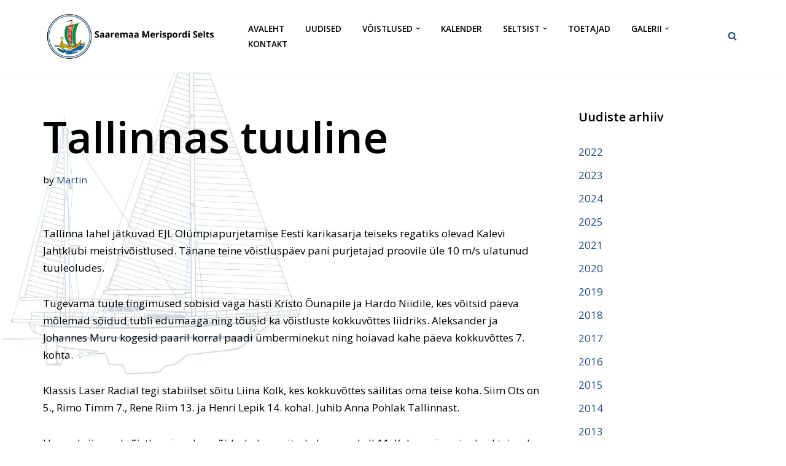

--- FILE ---
content_type: text/html; charset=UTF-8
request_url: https://www.saaremaamerispordiselts.ee/tallinnas-tuuline/
body_size: 20160
content:
<!DOCTYPE html><html lang="et" prefix="og: https://ogp.me/ns#"><head><meta charset="UTF-8"><meta name="viewport" content="width=device-width, initial-scale=1, minimum-scale=1"><link rel="profile" href="http://gmpg.org/xfn/11"><link rel="pingback" href="https://www.saaremaamerispordiselts.ee/xmlrpc.php"><style>img:is([sizes="auto" i], [sizes^="auto," i]) { contain-intrinsic-size: 3000px 1500px }</style><title>Tallinnas tuuline - Saaremaa Merispordi Selts</title><meta name="description" content="Tallinna lahel jätkuvad EJL Olümpiapurjetamise Eesti karikasarja teiseks regatiks olevad Kalevi Jahtklubi meistrivõistlused. Tänane teine võistluspäev pani"/><meta name="robots" content="index, follow, max-snippet:-1, max-video-preview:-1, max-image-preview:large"/><link rel="canonical" href="https://www.saaremaamerispordiselts.ee/tallinnas-tuuline/" /><meta property="og:locale" content="et_EE" /><meta property="og:type" content="article" /><meta property="og:title" content="Tallinnas tuuline - Saaremaa Merispordi Selts" /><meta property="og:description" content="Tallinna lahel jätkuvad EJL Olümpiapurjetamise Eesti karikasarja teiseks regatiks olevad Kalevi Jahtklubi meistrivõistlused. Tänane teine võistluspäev pani" /><meta property="og:url" content="https://www.saaremaamerispordiselts.ee/tallinnas-tuuline/" /><meta property="og:site_name" content="Saaremaa Merispordi Selts" /><meta property="article:section" content="2011" /><meta property="og:updated_time" content="2021-09-21T11:34:35+00:00" /><meta property="article:published_time" content="2011-06-18T11:34:18+00:00" /><meta property="article:modified_time" content="2021-09-21T11:34:35+00:00" /><meta name="twitter:card" content="summary_large_image" /><meta name="twitter:title" content="Tallinnas tuuline - Saaremaa Merispordi Selts" /><meta name="twitter:description" content="Tallinna lahel jätkuvad EJL Olümpiapurjetamise Eesti karikasarja teiseks regatiks olevad Kalevi Jahtklubi meistrivõistlused. Tänane teine võistluspäev pani" /><meta name="twitter:label1" content="Written by" /><meta name="twitter:data1" content="Martin" /><meta name="twitter:label2" content="Time to read" /><meta name="twitter:data2" content="Less than a minute" /> <script type="application/ld+json" class="rank-math-schema">{"@context":"https://schema.org","@graph":[{"@type":"Organization","@id":"https://www.saaremaamerispordiselts.ee/#organization","name":"saaremaamerispordiselts","url":"https://www.saaremaamerispordiselts.ee","logo":{"@type":"ImageObject","@id":"https://www.saaremaamerispordiselts.ee/#logo","url":"https://www.saaremaamerispordiselts.ee/wp-content/uploads/2021/10/cropped-Saaremaa-Merispordi-Selts-oige-uus.png","contentUrl":"https://www.saaremaamerispordiselts.ee/wp-content/uploads/2021/10/cropped-Saaremaa-Merispordi-Selts-oige-uus.png","caption":"saaremaamerispordiselts","inLanguage":"et","width":"500","height":"136"}},{"@type":"WebSite","@id":"https://www.saaremaamerispordiselts.ee/#website","url":"https://www.saaremaamerispordiselts.ee","name":"saaremaamerispordiselts","publisher":{"@id":"https://www.saaremaamerispordiselts.ee/#organization"},"inLanguage":"et"},{"@type":"WebPage","@id":"https://www.saaremaamerispordiselts.ee/tallinnas-tuuline/#webpage","url":"https://www.saaremaamerispordiselts.ee/tallinnas-tuuline/","name":"Tallinnas tuuline - Saaremaa Merispordi Selts","datePublished":"2011-06-18T11:34:18+00:00","dateModified":"2021-09-21T11:34:35+00:00","isPartOf":{"@id":"https://www.saaremaamerispordiselts.ee/#website"},"inLanguage":"et"},{"@type":"Person","@id":"https://www.saaremaamerispordiselts.ee/author/martin/","name":"Martin","url":"https://www.saaremaamerispordiselts.ee/author/martin/","image":{"@type":"ImageObject","@id":"https://secure.gravatar.com/avatar/1a89d2bb2f21b0fdc54a0b9a81a54a36461f3489fc5850899f556fdd01000d54?s=96&amp;d=mm&amp;r=g","url":"https://secure.gravatar.com/avatar/1a89d2bb2f21b0fdc54a0b9a81a54a36461f3489fc5850899f556fdd01000d54?s=96&amp;d=mm&amp;r=g","caption":"Martin","inLanguage":"et"},"sameAs":["https://saaremaamerispordiselts.ee"],"worksFor":{"@id":"https://www.saaremaamerispordiselts.ee/#organization"}},{"@type":"BlogPosting","headline":"Tallinnas tuuline - Saaremaa Merispordi Selts","datePublished":"2011-06-18T11:34:18+00:00","dateModified":"2021-09-21T11:34:35+00:00","articleSection":"2011","author":{"@id":"https://www.saaremaamerispordiselts.ee/author/martin/","name":"Martin"},"publisher":{"@id":"https://www.saaremaamerispordiselts.ee/#organization"},"description":"Tallinna lahel j\u00e4tkuvad EJL Ol\u00fcmpiapurjetamise Eesti karikasarja teiseks regatiks olevad Kalevi Jahtklubi meistriv\u00f5istlused. T\u00e4nane teine v\u00f5istlusp\u00e4ev pani","name":"Tallinnas tuuline - Saaremaa Merispordi Selts","@id":"https://www.saaremaamerispordiselts.ee/tallinnas-tuuline/#richSnippet","isPartOf":{"@id":"https://www.saaremaamerispordiselts.ee/tallinnas-tuuline/#webpage"},"inLanguage":"et","mainEntityOfPage":{"@id":"https://www.saaremaamerispordiselts.ee/tallinnas-tuuline/#webpage"}}]}</script> <link rel='dns-prefetch' href='//fonts.googleapis.com' /><link rel="alternate" type="application/rss+xml" title="Saaremaa Merispordi Selts &raquo; RSS" href="https://www.saaremaamerispordiselts.ee/feed/" /><link rel="alternate" type="application/rss+xml" title="Saaremaa Merispordi Selts &raquo; Kommentaaride RSS" href="https://www.saaremaamerispordiselts.ee/comments/feed/" /><link rel="alternate" type="application/rss+xml" title="Saaremaa Merispordi Selts &raquo; Tallinnas tuuline Kommentaaride RSS" href="https://www.saaremaamerispordiselts.ee/tallinnas-tuuline/feed/" /> <script defer src="[data-uri]"></script> <style id='wp-emoji-styles-inline-css'>img.wp-smiley, img.emoji {
		display: inline !important;
		border: none !important;
		box-shadow: none !important;
		height: 1em !important;
		width: 1em !important;
		margin: 0 0.07em !important;
		vertical-align: -0.1em !important;
		background: none !important;
		padding: 0 !important;
	}</style><link rel='stylesheet' id='wp-block-library-css' href='https://www.saaremaamerispordiselts.ee/wp-includes/css/dist/block-library/style.min.css?ver=6.8.3' media='all' /><style id='classic-theme-styles-inline-css'>/*! This file is auto-generated */
.wp-block-button__link{color:#fff;background-color:#32373c;border-radius:9999px;box-shadow:none;text-decoration:none;padding:calc(.667em + 2px) calc(1.333em + 2px);font-size:1.125em}.wp-block-file__button{background:#32373c;color:#fff;text-decoration:none}</style><link rel='stylesheet' id='wpzoom-social-icons-block-style-css' href='https://www.saaremaamerispordiselts.ee/wp-content/cache/autoptimize/autoptimize_single_f58316e9b2d53befb4986b2ce25fe067.php?ver=4.3.4' media='all' /><style id='rank-math-toc-block-style-inline-css'>.wp-block-rank-math-toc-block nav ol{counter-reset:item}.wp-block-rank-math-toc-block nav ol li{display:block}.wp-block-rank-math-toc-block nav ol li:before{content:counters(item, ".") ". ";counter-increment:item}</style><style id='rank-math-rich-snippet-style-inline-css'>/*!
* Plugin:  Rank Math
* URL: https://rankmath.com/wordpress/plugin/seo-suite/
* Name:  rank-math-review-snippet.css
*/@-webkit-keyframes spin{0%{-webkit-transform:rotate(0deg)}100%{-webkit-transform:rotate(-360deg)}}@keyframes spin{0%{-webkit-transform:rotate(0deg)}100%{-webkit-transform:rotate(-360deg)}}@keyframes bounce{from{-webkit-transform:translateY(0px);transform:translateY(0px)}to{-webkit-transform:translateY(-5px);transform:translateY(-5px)}}@-webkit-keyframes bounce{from{-webkit-transform:translateY(0px);transform:translateY(0px)}to{-webkit-transform:translateY(-5px);transform:translateY(-5px)}}@-webkit-keyframes loading{0%{background-size:20% 50% ,20% 50% ,20% 50%}20%{background-size:20% 20% ,20% 50% ,20% 50%}40%{background-size:20% 100%,20% 20% ,20% 50%}60%{background-size:20% 50% ,20% 100%,20% 20%}80%{background-size:20% 50% ,20% 50% ,20% 100%}100%{background-size:20% 50% ,20% 50% ,20% 50%}}@keyframes loading{0%{background-size:20% 50% ,20% 50% ,20% 50%}20%{background-size:20% 20% ,20% 50% ,20% 50%}40%{background-size:20% 100%,20% 20% ,20% 50%}60%{background-size:20% 50% ,20% 100%,20% 20%}80%{background-size:20% 50% ,20% 50% ,20% 100%}100%{background-size:20% 50% ,20% 50% ,20% 50%}}:root{--rankmath-wp-adminbar-height: 0}#rank-math-rich-snippet-wrapper{overflow:hidden}#rank-math-rich-snippet-wrapper h5.rank-math-title{display:block;font-size:18px;line-height:1.4}#rank-math-rich-snippet-wrapper .rank-math-review-image{float:right;max-width:40%;margin-left:15px}#rank-math-rich-snippet-wrapper .rank-math-review-data{margin-bottom:15px}#rank-math-rich-snippet-wrapper .rank-math-total-wrapper{width:100%;padding:0 0 20px 0;float:left;clear:both;position:relative;-webkit-box-sizing:border-box;box-sizing:border-box}#rank-math-rich-snippet-wrapper .rank-math-total-wrapper .rank-math-total{border:0;display:block;margin:0;width:auto;float:left;text-align:left;padding:0;font-size:24px;line-height:1;font-weight:700;-webkit-box-sizing:border-box;box-sizing:border-box;overflow:hidden}#rank-math-rich-snippet-wrapper .rank-math-total-wrapper .rank-math-review-star{float:left;margin-left:15px;margin-top:5px;position:relative;z-index:99;line-height:1}#rank-math-rich-snippet-wrapper .rank-math-total-wrapper .rank-math-review-star .rank-math-review-result-wrapper{display:inline-block;white-space:nowrap;position:relative;color:#e7e7e7}#rank-math-rich-snippet-wrapper .rank-math-total-wrapper .rank-math-review-star .rank-math-review-result-wrapper .rank-math-review-result{position:absolute;top:0;left:0;overflow:hidden;white-space:nowrap;color:#ffbe01}#rank-math-rich-snippet-wrapper .rank-math-total-wrapper .rank-math-review-star .rank-math-review-result-wrapper i{font-size:18px;-webkit-text-stroke-width:1px;font-style:normal;padding:0 2px;line-height:inherit}#rank-math-rich-snippet-wrapper .rank-math-total-wrapper .rank-math-review-star .rank-math-review-result-wrapper i:before{content:"\2605"}body.rtl #rank-math-rich-snippet-wrapper .rank-math-review-image{float:left;margin-left:0;margin-right:15px}body.rtl #rank-math-rich-snippet-wrapper .rank-math-total-wrapper .rank-math-total{float:right}body.rtl #rank-math-rich-snippet-wrapper .rank-math-total-wrapper .rank-math-review-star{float:right;margin-left:0;margin-right:15px}body.rtl #rank-math-rich-snippet-wrapper .rank-math-total-wrapper .rank-math-review-star .rank-math-review-result{left:auto;right:0}@media screen and (max-width: 480px){#rank-math-rich-snippet-wrapper .rank-math-review-image{display:block;max-width:100%;width:100%;text-align:center;margin-right:0}#rank-math-rich-snippet-wrapper .rank-math-review-data{clear:both}}.clear{clear:both}</style><style id='global-styles-inline-css'>:root{--wp--preset--aspect-ratio--square: 1;--wp--preset--aspect-ratio--4-3: 4/3;--wp--preset--aspect-ratio--3-4: 3/4;--wp--preset--aspect-ratio--3-2: 3/2;--wp--preset--aspect-ratio--2-3: 2/3;--wp--preset--aspect-ratio--16-9: 16/9;--wp--preset--aspect-ratio--9-16: 9/16;--wp--preset--color--black: #000000;--wp--preset--color--cyan-bluish-gray: #abb8c3;--wp--preset--color--white: #ffffff;--wp--preset--color--pale-pink: #f78da7;--wp--preset--color--vivid-red: #cf2e2e;--wp--preset--color--luminous-vivid-orange: #ff6900;--wp--preset--color--luminous-vivid-amber: #fcb900;--wp--preset--color--light-green-cyan: #7bdcb5;--wp--preset--color--vivid-green-cyan: #00d084;--wp--preset--color--pale-cyan-blue: #8ed1fc;--wp--preset--color--vivid-cyan-blue: #0693e3;--wp--preset--color--vivid-purple: #9b51e0;--wp--preset--color--neve-link-color: var(--nv-primary-accent);--wp--preset--color--neve-link-hover-color: var(--nv-secondary-accent);--wp--preset--color--nv-site-bg: var(--nv-site-bg);--wp--preset--color--nv-light-bg: var(--nv-light-bg);--wp--preset--color--nv-dark-bg: var(--nv-dark-bg);--wp--preset--color--neve-text-color: var(--nv-text-color);--wp--preset--color--nv-text-dark-bg: var(--nv-text-dark-bg);--wp--preset--color--nv-c-1: var(--nv-c-1);--wp--preset--color--nv-c-2: var(--nv-c-2);--wp--preset--gradient--vivid-cyan-blue-to-vivid-purple: linear-gradient(135deg,rgba(6,147,227,1) 0%,rgb(155,81,224) 100%);--wp--preset--gradient--light-green-cyan-to-vivid-green-cyan: linear-gradient(135deg,rgb(122,220,180) 0%,rgb(0,208,130) 100%);--wp--preset--gradient--luminous-vivid-amber-to-luminous-vivid-orange: linear-gradient(135deg,rgba(252,185,0,1) 0%,rgba(255,105,0,1) 100%);--wp--preset--gradient--luminous-vivid-orange-to-vivid-red: linear-gradient(135deg,rgba(255,105,0,1) 0%,rgb(207,46,46) 100%);--wp--preset--gradient--very-light-gray-to-cyan-bluish-gray: linear-gradient(135deg,rgb(238,238,238) 0%,rgb(169,184,195) 100%);--wp--preset--gradient--cool-to-warm-spectrum: linear-gradient(135deg,rgb(74,234,220) 0%,rgb(151,120,209) 20%,rgb(207,42,186) 40%,rgb(238,44,130) 60%,rgb(251,105,98) 80%,rgb(254,248,76) 100%);--wp--preset--gradient--blush-light-purple: linear-gradient(135deg,rgb(255,206,236) 0%,rgb(152,150,240) 100%);--wp--preset--gradient--blush-bordeaux: linear-gradient(135deg,rgb(254,205,165) 0%,rgb(254,45,45) 50%,rgb(107,0,62) 100%);--wp--preset--gradient--luminous-dusk: linear-gradient(135deg,rgb(255,203,112) 0%,rgb(199,81,192) 50%,rgb(65,88,208) 100%);--wp--preset--gradient--pale-ocean: linear-gradient(135deg,rgb(255,245,203) 0%,rgb(182,227,212) 50%,rgb(51,167,181) 100%);--wp--preset--gradient--electric-grass: linear-gradient(135deg,rgb(202,248,128) 0%,rgb(113,206,126) 100%);--wp--preset--gradient--midnight: linear-gradient(135deg,rgb(2,3,129) 0%,rgb(40,116,252) 100%);--wp--preset--font-size--small: 13px;--wp--preset--font-size--medium: 20px;--wp--preset--font-size--large: 36px;--wp--preset--font-size--x-large: 42px;--wp--preset--spacing--20: 0.44rem;--wp--preset--spacing--30: 0.67rem;--wp--preset--spacing--40: 1rem;--wp--preset--spacing--50: 1.5rem;--wp--preset--spacing--60: 2.25rem;--wp--preset--spacing--70: 3.38rem;--wp--preset--spacing--80: 5.06rem;--wp--preset--shadow--natural: 6px 6px 9px rgba(0, 0, 0, 0.2);--wp--preset--shadow--deep: 12px 12px 50px rgba(0, 0, 0, 0.4);--wp--preset--shadow--sharp: 6px 6px 0px rgba(0, 0, 0, 0.2);--wp--preset--shadow--outlined: 6px 6px 0px -3px rgba(255, 255, 255, 1), 6px 6px rgba(0, 0, 0, 1);--wp--preset--shadow--crisp: 6px 6px 0px rgba(0, 0, 0, 1);}:where(.is-layout-flex){gap: 0.5em;}:where(.is-layout-grid){gap: 0.5em;}body .is-layout-flex{display: flex;}.is-layout-flex{flex-wrap: wrap;align-items: center;}.is-layout-flex > :is(*, div){margin: 0;}body .is-layout-grid{display: grid;}.is-layout-grid > :is(*, div){margin: 0;}:where(.wp-block-columns.is-layout-flex){gap: 2em;}:where(.wp-block-columns.is-layout-grid){gap: 2em;}:where(.wp-block-post-template.is-layout-flex){gap: 1.25em;}:where(.wp-block-post-template.is-layout-grid){gap: 1.25em;}.has-black-color{color: var(--wp--preset--color--black) !important;}.has-cyan-bluish-gray-color{color: var(--wp--preset--color--cyan-bluish-gray) !important;}.has-white-color{color: var(--wp--preset--color--white) !important;}.has-pale-pink-color{color: var(--wp--preset--color--pale-pink) !important;}.has-vivid-red-color{color: var(--wp--preset--color--vivid-red) !important;}.has-luminous-vivid-orange-color{color: var(--wp--preset--color--luminous-vivid-orange) !important;}.has-luminous-vivid-amber-color{color: var(--wp--preset--color--luminous-vivid-amber) !important;}.has-light-green-cyan-color{color: var(--wp--preset--color--light-green-cyan) !important;}.has-vivid-green-cyan-color{color: var(--wp--preset--color--vivid-green-cyan) !important;}.has-pale-cyan-blue-color{color: var(--wp--preset--color--pale-cyan-blue) !important;}.has-vivid-cyan-blue-color{color: var(--wp--preset--color--vivid-cyan-blue) !important;}.has-vivid-purple-color{color: var(--wp--preset--color--vivid-purple) !important;}.has-neve-link-color-color{color: var(--wp--preset--color--neve-link-color) !important;}.has-neve-link-hover-color-color{color: var(--wp--preset--color--neve-link-hover-color) !important;}.has-nv-site-bg-color{color: var(--wp--preset--color--nv-site-bg) !important;}.has-nv-light-bg-color{color: var(--wp--preset--color--nv-light-bg) !important;}.has-nv-dark-bg-color{color: var(--wp--preset--color--nv-dark-bg) !important;}.has-neve-text-color-color{color: var(--wp--preset--color--neve-text-color) !important;}.has-nv-text-dark-bg-color{color: var(--wp--preset--color--nv-text-dark-bg) !important;}.has-nv-c-1-color{color: var(--wp--preset--color--nv-c-1) !important;}.has-nv-c-2-color{color: var(--wp--preset--color--nv-c-2) !important;}.has-black-background-color{background-color: var(--wp--preset--color--black) !important;}.has-cyan-bluish-gray-background-color{background-color: var(--wp--preset--color--cyan-bluish-gray) !important;}.has-white-background-color{background-color: var(--wp--preset--color--white) !important;}.has-pale-pink-background-color{background-color: var(--wp--preset--color--pale-pink) !important;}.has-vivid-red-background-color{background-color: var(--wp--preset--color--vivid-red) !important;}.has-luminous-vivid-orange-background-color{background-color: var(--wp--preset--color--luminous-vivid-orange) !important;}.has-luminous-vivid-amber-background-color{background-color: var(--wp--preset--color--luminous-vivid-amber) !important;}.has-light-green-cyan-background-color{background-color: var(--wp--preset--color--light-green-cyan) !important;}.has-vivid-green-cyan-background-color{background-color: var(--wp--preset--color--vivid-green-cyan) !important;}.has-pale-cyan-blue-background-color{background-color: var(--wp--preset--color--pale-cyan-blue) !important;}.has-vivid-cyan-blue-background-color{background-color: var(--wp--preset--color--vivid-cyan-blue) !important;}.has-vivid-purple-background-color{background-color: var(--wp--preset--color--vivid-purple) !important;}.has-neve-link-color-background-color{background-color: var(--wp--preset--color--neve-link-color) !important;}.has-neve-link-hover-color-background-color{background-color: var(--wp--preset--color--neve-link-hover-color) !important;}.has-nv-site-bg-background-color{background-color: var(--wp--preset--color--nv-site-bg) !important;}.has-nv-light-bg-background-color{background-color: var(--wp--preset--color--nv-light-bg) !important;}.has-nv-dark-bg-background-color{background-color: var(--wp--preset--color--nv-dark-bg) !important;}.has-neve-text-color-background-color{background-color: var(--wp--preset--color--neve-text-color) !important;}.has-nv-text-dark-bg-background-color{background-color: var(--wp--preset--color--nv-text-dark-bg) !important;}.has-nv-c-1-background-color{background-color: var(--wp--preset--color--nv-c-1) !important;}.has-nv-c-2-background-color{background-color: var(--wp--preset--color--nv-c-2) !important;}.has-black-border-color{border-color: var(--wp--preset--color--black) !important;}.has-cyan-bluish-gray-border-color{border-color: var(--wp--preset--color--cyan-bluish-gray) !important;}.has-white-border-color{border-color: var(--wp--preset--color--white) !important;}.has-pale-pink-border-color{border-color: var(--wp--preset--color--pale-pink) !important;}.has-vivid-red-border-color{border-color: var(--wp--preset--color--vivid-red) !important;}.has-luminous-vivid-orange-border-color{border-color: var(--wp--preset--color--luminous-vivid-orange) !important;}.has-luminous-vivid-amber-border-color{border-color: var(--wp--preset--color--luminous-vivid-amber) !important;}.has-light-green-cyan-border-color{border-color: var(--wp--preset--color--light-green-cyan) !important;}.has-vivid-green-cyan-border-color{border-color: var(--wp--preset--color--vivid-green-cyan) !important;}.has-pale-cyan-blue-border-color{border-color: var(--wp--preset--color--pale-cyan-blue) !important;}.has-vivid-cyan-blue-border-color{border-color: var(--wp--preset--color--vivid-cyan-blue) !important;}.has-vivid-purple-border-color{border-color: var(--wp--preset--color--vivid-purple) !important;}.has-neve-link-color-border-color{border-color: var(--wp--preset--color--neve-link-color) !important;}.has-neve-link-hover-color-border-color{border-color: var(--wp--preset--color--neve-link-hover-color) !important;}.has-nv-site-bg-border-color{border-color: var(--wp--preset--color--nv-site-bg) !important;}.has-nv-light-bg-border-color{border-color: var(--wp--preset--color--nv-light-bg) !important;}.has-nv-dark-bg-border-color{border-color: var(--wp--preset--color--nv-dark-bg) !important;}.has-neve-text-color-border-color{border-color: var(--wp--preset--color--neve-text-color) !important;}.has-nv-text-dark-bg-border-color{border-color: var(--wp--preset--color--nv-text-dark-bg) !important;}.has-nv-c-1-border-color{border-color: var(--wp--preset--color--nv-c-1) !important;}.has-nv-c-2-border-color{border-color: var(--wp--preset--color--nv-c-2) !important;}.has-vivid-cyan-blue-to-vivid-purple-gradient-background{background: var(--wp--preset--gradient--vivid-cyan-blue-to-vivid-purple) !important;}.has-light-green-cyan-to-vivid-green-cyan-gradient-background{background: var(--wp--preset--gradient--light-green-cyan-to-vivid-green-cyan) !important;}.has-luminous-vivid-amber-to-luminous-vivid-orange-gradient-background{background: var(--wp--preset--gradient--luminous-vivid-amber-to-luminous-vivid-orange) !important;}.has-luminous-vivid-orange-to-vivid-red-gradient-background{background: var(--wp--preset--gradient--luminous-vivid-orange-to-vivid-red) !important;}.has-very-light-gray-to-cyan-bluish-gray-gradient-background{background: var(--wp--preset--gradient--very-light-gray-to-cyan-bluish-gray) !important;}.has-cool-to-warm-spectrum-gradient-background{background: var(--wp--preset--gradient--cool-to-warm-spectrum) !important;}.has-blush-light-purple-gradient-background{background: var(--wp--preset--gradient--blush-light-purple) !important;}.has-blush-bordeaux-gradient-background{background: var(--wp--preset--gradient--blush-bordeaux) !important;}.has-luminous-dusk-gradient-background{background: var(--wp--preset--gradient--luminous-dusk) !important;}.has-pale-ocean-gradient-background{background: var(--wp--preset--gradient--pale-ocean) !important;}.has-electric-grass-gradient-background{background: var(--wp--preset--gradient--electric-grass) !important;}.has-midnight-gradient-background{background: var(--wp--preset--gradient--midnight) !important;}.has-small-font-size{font-size: var(--wp--preset--font-size--small) !important;}.has-medium-font-size{font-size: var(--wp--preset--font-size--medium) !important;}.has-large-font-size{font-size: var(--wp--preset--font-size--large) !important;}.has-x-large-font-size{font-size: var(--wp--preset--font-size--x-large) !important;}
:where(.wp-block-post-template.is-layout-flex){gap: 1.25em;}:where(.wp-block-post-template.is-layout-grid){gap: 1.25em;}
:where(.wp-block-columns.is-layout-flex){gap: 2em;}:where(.wp-block-columns.is-layout-grid){gap: 2em;}
:root :where(.wp-block-pullquote){font-size: 1.5em;line-height: 1.6;}</style><link rel='stylesheet' id='neve-style-css' href='https://www.saaremaamerispordiselts.ee/wp-content/themes/neve/style-main-new.min.css?ver=3.8.11' media='all' /><style id='neve-style-inline-css'>.nv-meta-list li.meta:not(:last-child):after { content:"/" }.nv-meta-list .no-mobile{
			display:none;
		}.nv-meta-list li.last::after{
			content: ""!important;
		}@media (min-width: 769px) {
			.nv-meta-list .no-mobile {
				display: inline-block;
			}
			.nv-meta-list li.last:not(:last-child)::after {
		 		content: "/" !important;
			}
		}
 :root{ --container: 748px;--postwidth:100%; --primarybtnbg: var(--nv-secondary-accent); --primarybtnhoverbg: var(--nv-secondary-accent); --secondarybtnhoverbg: #81d1ff; --primarybtncolor: var(--nv-text-color); --secondarybtncolor: var(--nv-text-dark-bg); --primarybtnhovercolor: var(--nv-text-color); --secondarybtnhovercolor: #ffffff;--primarybtnborderradius:0;--secondarybtnborderradius:0;--secondarybtnborderwidth:2px;--btnpadding:16px 35px;--primarybtnpadding:16px 35px;--secondarybtnpadding:calc(16px - 2px) calc(35px - 2px); --btnfs: 14px; --btnlineheight: 1.6em; --bodyfontfamily: "Open Sans"; --bodyfontsize: 15px; --bodylineheight: 1.6em; --bodyletterspacing: 0px; --bodyfontweight: 400; --bodytexttransform: none; --headingsfontfamily: "Open Sans"; --h1fontsize: 39px; --h1fontweight: 600; --h1lineheight: 1.2em; --h1letterspacing: 0px; --h1texttransform: none; --h2fontsize: 30px; --h2fontweight: 600; --h2lineheight: 1.3em; --h2letterspacing: 0px; --h2texttransform: none; --h3fontsize: 20px; --h3fontweight: 600; --h3lineheight: 1.3em; --h3letterspacing: 0px; --h3texttransform: none; --h4fontsize: 16px; --h4fontweight: 600; --h4lineheight: 1.3em; --h4letterspacing: 0px; --h4texttransform: none; --h5fontsize: 14px; --h5fontweight: 600; --h5lineheight: 1.3em; --h5letterspacing: 0px; --h5texttransform: none; --h6fontsize: 14px; --h6fontweight: 600; --h6lineheight: 1.3em; --h6letterspacing: 0px; --h6texttransform: none;--formfieldborderwidth:2px;--formfieldborderradius:3px; --formfieldbgcolor: var(--nv-site-bg); --formfieldbordercolor: #dddddd; --formfieldcolor: var(--nv-text-color);--formfieldpadding:10px 12px; } .single-post-container .alignfull > [class*="__inner-container"], .single-post-container .alignwide > [class*="__inner-container"]{ max-width:718px } .nv-meta-list{ --avatarsize: 20px; } .single .nv-meta-list{ --avatarsize: 20px; } .nv-post-cover{ --height: 250px;--padding:40px 15px;--justify: flex-start; --textalign: left; --valign: center; } .nv-post-cover .nv-title-meta-wrap, .nv-page-title-wrap, .entry-header{ --textalign: left; } .nv-is-boxed.nv-title-meta-wrap{ --padding:40px 15px; --bgcolor: var(--nv-dark-bg); } .nv-overlay{ --opacity: 50; --blendmode: normal; } .nv-is-boxed.nv-comments-wrap{ --padding:20px; } .nv-is-boxed.comment-respond{ --padding:20px; } .single:not(.single-product), .page{ --c-vspace:0 0 0 0;; } .global-styled{ --bgcolor: var(--nv-site-bg); } .header-top{ --rowbcolor: var(--nv-light-bg); --color: var(--nv-text-color); --bgcolor: var(--nv-light-bg); } .header-main{ --rowbcolor: var(--nv-light-bg); --color: var(--nv-text-color); --bgcolor: var(--nv-site-bg); } .header-bottom{ --rowbcolor: var(--nv-light-bg); --color: var(--nv-text-color); --bgcolor: var(--nv-site-bg); } .header-menu-sidebar-bg{ --justify: flex-start; --textalign: left;--flexg: 1;--wrapdropdownwidth: auto; --color: var(--nv-text-color); --bgcolor: var(--nv-site-bg); } .header-menu-sidebar{ width: 350px; } .builder-item--logo{ --maxwidth: 190px; --fs: 24px;--padding:10px 0;--margin:0; --textalign: center;--justify: center; } .builder-item--nav-icon,.header-menu-sidebar .close-sidebar-panel .navbar-toggle{ --color: var(--nv-text-color);--borderradius:3px;--borderwidth:0; } .builder-item--nav-icon{ --label-margin:0 5px 0 0;;--padding:10px 15px 10px 15px;;--margin:0; } .builder-item--primary-menu{ --color: #000000; --hovercolor: #5991c6; --hovertextcolor: var(--nv-text-color); --activecolor: var(--nv-text-color); --spacing: 25px; --height: 25px;--padding:0;--margin:0; --fontsize: 1em; --lineheight: 1.6em; --letterspacing: 0px; --fontweight: 600; --texttransform: uppercase; --iconsize: 1em; } .hfg-is-group.has-primary-menu .inherit-ff{ --inheritedfw: 600; } .builder-item--header_search_responsive{ --iconsize: 15px; --color: var(--nv-primary-accent); --hovercolor: var(--nv-dark-bg); --formfieldfontsize: 14px;--formfieldborderwidth:1px;--formfieldborderradius:2px; --formfieldbordercolor: var(--nv-primary-accent); --formfieldcolor: var(--nv-primary-accent); --height: 40px;--padding:0 10px;--margin:0; } .footer-top-inner .row{ grid-template-columns:1fr 1fr 1fr; --valign: flex-start; } .footer-top{ --rowbcolor: var(--nv-light-bg); --color: var(--nv-text-color); --bgcolor: #dcf1ff; } .footer-main-inner .row{ grid-template-columns:1fr 1fr 1fr; --valign: flex-start; } .footer-main{ --rowbcolor: var(--nv-light-bg); --color: #000000; --bgcolor: #ffffff; } .footer-bottom-inner .row{ grid-template-columns:2fr 1fr 1fr; --valign: flex-start; } .footer-bottom{ --rowbcolor: var(--nv-light-bg); --color: var(--nv-primary-accent); --bgcolor: var(--nv-site-bg); } .builder-item--footer-one-widgets{ --padding:102px;--margin:-41px 0 0 0;; --textalign: left;--justify: flex-start; } .builder-item--footer-three-widgets{ --padding:0;--margin:-86px 0 0 0;; --textalign: center;--justify: center; } @media(min-width: 576px){ :root{ --container: 992px;--postwidth:100%;--btnpadding:16px 35px;--primarybtnpadding:16px 35px;--secondarybtnpadding:calc(16px - 2px) calc(35px - 2px); --btnfs: 14px; --btnlineheight: 1.6em; --bodyfontsize: 16px; --bodylineheight: 1.6em; --bodyletterspacing: 0px; --h1fontsize: 55px; --h1lineheight: 1.3em; --h1letterspacing: 0px; --h2fontsize: 35px; --h2lineheight: 1.3em; --h2letterspacing: 0px; --h3fontsize: 20px; --h3lineheight: 1.3em; --h3letterspacing: 0px; --h4fontsize: 16px; --h4lineheight: 1.3em; --h4letterspacing: 0px; --h5fontsize: 14px; --h5lineheight: 1.3em; --h5letterspacing: 0px; --h6fontsize: 14px; --h6lineheight: 1.3em; --h6letterspacing: 0px; } .single-post-container .alignfull > [class*="__inner-container"], .single-post-container .alignwide > [class*="__inner-container"]{ max-width:962px } .nv-meta-list{ --avatarsize: 20px; } .single .nv-meta-list{ --avatarsize: 20px; } .nv-post-cover{ --height: 320px;--padding:60px 30px;--justify: flex-start; --textalign: left; --valign: center; } .nv-post-cover .nv-title-meta-wrap, .nv-page-title-wrap, .entry-header{ --textalign: left; } .nv-is-boxed.nv-title-meta-wrap{ --padding:60px 30px; } .nv-is-boxed.nv-comments-wrap{ --padding:30px; } .nv-is-boxed.comment-respond{ --padding:30px; } .single:not(.single-product), .page{ --c-vspace:0 0 0 0;; } .header-menu-sidebar-bg{ --justify: flex-start; --textalign: left;--flexg: 1;--wrapdropdownwidth: auto; } .header-menu-sidebar{ width: 350px; } .builder-item--logo{ --maxwidth: 32px; --fs: 24px;--padding:10px 0;--margin:0; --textalign: center;--justify: center; } .builder-item--nav-icon{ --label-margin:0 5px 0 0;;--padding:10px 15px;--margin:0; } .builder-item--primary-menu{ --spacing: 20px; --height: 25px;--padding:0;--margin:0; --fontsize: 1em; --lineheight: 1.6em; --letterspacing: 0px; --iconsize: 1em; } .builder-item--header_search_responsive{ --formfieldfontsize: 14px;--formfieldborderwidth:1px;--formfieldborderradius:2px; --height: 40px;--padding:0 10px;--margin:0; } .builder-item--footer-one-widgets{ --padding:0;--margin:0; --textalign: left;--justify: flex-start; } .builder-item--footer-three-widgets{ --padding:0;--margin:0; --textalign: left;--justify: flex-start; } }@media(min-width: 960px){ :root{ --container: 1170px;--postwidth:100%;--btnpadding:16px 35px;--primarybtnpadding:16px 35px;--secondarybtnpadding:calc(16px - 2px) calc(35px - 2px); --btnfs: 16px; --btnlineheight: 1.6em; --bodyfontsize: 17px; --bodylineheight: 1.7em; --bodyletterspacing: 0px; --h1fontsize: 70px; --h1lineheight: 1.3em; --h1letterspacing: 0px; --h2fontsize: 50px; --h2lineheight: 1.3em; --h2letterspacing: 0px; --h3fontsize: 24px; --h3lineheight: 1.3em; --h3letterspacing: 0px; --h4fontsize: 20px; --h4lineheight: 1.3em; --h4letterspacing: 0px; --h5fontsize: 16px; --h5lineheight: 1.3em; --h5letterspacing: 0px; --h6fontsize: 16px; --h6lineheight: 1.3em; --h6letterspacing: 0px; } body:not(.single):not(.archive):not(.blog):not(.search):not(.error404) .neve-main > .container .col, body.post-type-archive-course .neve-main > .container .col, body.post-type-archive-llms_membership .neve-main > .container .col{ max-width: 79%; } body:not(.single):not(.archive):not(.blog):not(.search):not(.error404) .nv-sidebar-wrap, body.post-type-archive-course .nv-sidebar-wrap, body.post-type-archive-llms_membership .nv-sidebar-wrap{ max-width: 21%; } .neve-main > .archive-container .nv-index-posts.col{ max-width: 81%; } .neve-main > .archive-container .nv-sidebar-wrap{ max-width: 19%; } .neve-main > .single-post-container .nv-single-post-wrap.col{ max-width: 72%; } .single-post-container .alignfull > [class*="__inner-container"], .single-post-container .alignwide > [class*="__inner-container"]{ max-width:812px } .container-fluid.single-post-container .alignfull > [class*="__inner-container"], .container-fluid.single-post-container .alignwide > [class*="__inner-container"]{ max-width:calc(72% + 15px) } .neve-main > .single-post-container .nv-sidebar-wrap{ max-width: 28%; } .nv-meta-list{ --avatarsize: 20px; } .single .nv-meta-list{ --avatarsize: 20px; } .nv-post-cover{ --height: 400px;--padding:60px 40px;--justify: flex-start; --textalign: left; --valign: center; } .nv-post-cover .nv-title-meta-wrap, .nv-page-title-wrap, .entry-header{ --textalign: left; } .nv-is-boxed.nv-title-meta-wrap{ --padding:60px 40px; } .nv-is-boxed.nv-comments-wrap{ --padding:40px; } .nv-is-boxed.comment-respond{ --padding:40px; } .single:not(.single-product), .page{ --c-vspace:0 0 0 0;; } .header-menu-sidebar-bg{ --justify: flex-start; --textalign: left;--flexg: 1;--wrapdropdownwidth: auto; } .header-menu-sidebar{ width: 350px; } .builder-item--logo{ --maxwidth: 300px; --fs: 24px;--padding:10px 0 10px 0;;--margin:0; --textalign: center;--justify: center; } .builder-item--nav-icon{ --label-margin:0 5px 0 0;;--padding:10px 15px;--margin:0; } .builder-item--primary-menu{ --spacing: 26px; --height: 25px;--padding:0;--margin:0; --fontsize: 0.8em; --lineheight: 1.6em; --letterspacing: 0px; --iconsize: 0.8em; } .builder-item--header_search_responsive{ --formfieldfontsize: 27px;--formfieldborderwidth:4px;--formfieldborderradius:2px; --height: 58px;--padding:0 10px;--margin:0; } .builder-item--footer-one-widgets{ --padding:123px 122px 123px 123px;;--margin:-65px -76px -24px -20px;; --textalign: left;--justify: flex-start; } .builder-item--footer-three-widgets{ --padding:61px 0 0 56px;;--margin:0 -68px 0 0;; --textalign: left;--justify: flex-start; } }:root{--nv-primary-accent:#214989;--nv-secondary-accent:#1f90a6;--nv-site-bg:#ffffff;--nv-light-bg:#dcf1ff;--nv-dark-bg:#1a1a1a;--nv-text-color:#000000;--nv-text-dark-bg:#ffffff;--nv-c-1:#77b978;--nv-c-2:#f37262;--nv-fallback-ff:Arial, Helvetica, sans-serif;}</style><link rel='stylesheet' id='wpzoom-social-icons-socicon-css' href='https://www.saaremaamerispordiselts.ee/wp-content/cache/autoptimize/autoptimize_single_79eb2937e3b89d4769f524a8ab9694b9.php?ver=1733147612' media='all' /><link rel='stylesheet' id='wpzoom-social-icons-genericons-css' href='https://www.saaremaamerispordiselts.ee/wp-content/cache/autoptimize/autoptimize_single_cac19de39b4b14e0b8aaa90d06bfe696.php?ver=1733147612' media='all' /><link rel='stylesheet' id='wpzoom-social-icons-academicons-css' href='https://www.saaremaamerispordiselts.ee/wp-content/plugins/social-icons-widget-by-wpzoom/assets/css/academicons.min.css?ver=1733147612' media='all' /><link rel='stylesheet' id='wpzoom-social-icons-font-awesome-3-css' href='https://www.saaremaamerispordiselts.ee/wp-content/plugins/social-icons-widget-by-wpzoom/assets/css/font-awesome-3.min.css?ver=1733147612' media='all' /><link rel='stylesheet' id='dashicons-css' href='https://www.saaremaamerispordiselts.ee/wp-includes/css/dashicons.min.css?ver=6.8.3' media='all' /><link rel='stylesheet' id='wpzoom-social-icons-styles-css' href='https://www.saaremaamerispordiselts.ee/wp-content/cache/autoptimize/autoptimize_single_99e4731bccd0d8bada1a24cbfa710156.php?ver=1733147612' media='all' /><link rel='stylesheet' id='neve-google-font-open-sans-css' href='//fonts.googleapis.com/css?family=Open+Sans%3A400%2C600&#038;display=swap&#038;ver=3.8.11' media='all' /><link rel='preload' as='font'  id='wpzoom-social-icons-font-academicons-woff2-css' href='https://www.saaremaamerispordiselts.ee/wp-content/plugins/social-icons-widget-by-wpzoom/assets/font/academicons.woff2?v=1.9.2' type='font/woff2' crossorigin /><link rel='preload' as='font'  id='wpzoom-social-icons-font-fontawesome-3-woff2-css' href='https://www.saaremaamerispordiselts.ee/wp-content/plugins/social-icons-widget-by-wpzoom/assets/font/fontawesome-webfont.woff2?v=4.7.0' type='font/woff2' crossorigin /><link rel='preload' as='font'  id='wpzoom-social-icons-font-genericons-woff-css' href='https://www.saaremaamerispordiselts.ee/wp-content/plugins/social-icons-widget-by-wpzoom/assets/font/Genericons.woff' type='font/woff' crossorigin /><link rel='preload' as='font'  id='wpzoom-social-icons-font-socicon-woff2-css' href='https://www.saaremaamerispordiselts.ee/wp-content/plugins/social-icons-widget-by-wpzoom/assets/font/socicon.woff2?v=4.3.4' type='font/woff2' crossorigin /> <script defer src="https://www.saaremaamerispordiselts.ee/wp-includes/js/jquery/jquery.min.js?ver=3.7.1" id="jquery-core-js"></script> <script defer src="https://www.saaremaamerispordiselts.ee/wp-includes/js/jquery/jquery-migrate.min.js?ver=3.4.1" id="jquery-migrate-js"></script> <link rel="https://api.w.org/" href="https://www.saaremaamerispordiselts.ee/wp-json/" /><link rel="alternate" title="JSON" type="application/json" href="https://www.saaremaamerispordiselts.ee/wp-json/wp/v2/posts/331" /><link rel="EditURI" type="application/rsd+xml" title="RSD" href="https://www.saaremaamerispordiselts.ee/xmlrpc.php?rsd" /><meta name="generator" content="WordPress 6.8.3" /><link rel='shortlink' href='https://www.saaremaamerispordiselts.ee/?p=331' /><link rel="alternate" title="oEmbed (JSON)" type="application/json+oembed" href="https://www.saaremaamerispordiselts.ee/wp-json/oembed/1.0/embed?url=https%3A%2F%2Fwww.saaremaamerispordiselts.ee%2Ftallinnas-tuuline%2F" /><link rel="alternate" title="oEmbed (XML)" type="text/xml+oembed" href="https://www.saaremaamerispordiselts.ee/wp-json/oembed/1.0/embed?url=https%3A%2F%2Fwww.saaremaamerispordiselts.ee%2Ftallinnas-tuuline%2F&#038;format=xml" />  <script defer src="https://www.googletagmanager.com/gtag/js?id=G-6QRCHJXHS4"></script> <script defer src="[data-uri]"></script><style id="custom-background-css">body.custom-background { background-image: url("https://www.saaremaamerispordiselts.ee/wp-content/uploads/2021/11/belling.jpg"); background-position: left top; background-size: contain; background-repeat: no-repeat; background-attachment: fixed; }</style><link rel="icon" href="https://www.saaremaamerispordiselts.ee/wp-content/uploads/2021/09/cropped-Nimetu-kujundus-85-32x32.jpg" sizes="32x32" /><link rel="icon" href="https://www.saaremaamerispordiselts.ee/wp-content/uploads/2021/09/cropped-Nimetu-kujundus-85-192x192.jpg" sizes="192x192" /><link rel="apple-touch-icon" href="https://www.saaremaamerispordiselts.ee/wp-content/uploads/2021/09/cropped-Nimetu-kujundus-85-180x180.jpg" /><meta name="msapplication-TileImage" content="https://www.saaremaamerispordiselts.ee/wp-content/uploads/2021/09/cropped-Nimetu-kujundus-85-270x270.jpg" /><style id="wp-custom-css">.astra-portfolio-filters {
    display: none !important;
}

.single-astra-portfolio ul.nv-meta-list {
    display: none;
}
.single-astra-portfolio .nv-sidebar-wrap.col-sm-12.nv-right.blog-sidebar {
    display: none !important;
}</style></head><body  class="wp-singular post-template-default single single-post postid-331 single-format-standard custom-background wp-custom-logo wp-theme-neve  nv-blog-default nv-sidebar-right menu_sidebar_slide_left" id="neve_body"  ><div class="wrapper"><header class="header"  > <a class="neve-skip-link show-on-focus" href="#content" > Skip to content </a><div id="header-grid"  class="hfg_header site-header"><nav class="header--row header-main hide-on-mobile hide-on-tablet layout-full-contained nv-navbar header--row"
 data-row-id="main" data-show-on="desktop"><div
 class="header--row-inner header-main-inner"><div class="container"><div
 class="row row--wrapper"
 data-section="hfg_header_layout_main" ><div class="hfg-slot left"><div class="builder-item desktop-center"><div class="item--inner builder-item--logo"
 data-section="title_tagline"
 data-item-id="logo"><div class="site-logo"> <a class="brand" href="https://www.saaremaamerispordiselts.ee/" title="← Saaremaa Merispordi Selts"
 aria-label="Saaremaa Merispordi Selts Saaremaa Merispordi Selts" rel="home"><img width="500" height="136" src="https://www.saaremaamerispordiselts.ee/wp-content/uploads/2021/10/cropped-Saaremaa-Merispordi-Selts-oige-uus.png" class="neve-site-logo skip-lazy" alt="" data-variant="logo" decoding="async" fetchpriority="high" srcset="https://www.saaremaamerispordiselts.ee/wp-content/uploads/2021/10/cropped-Saaremaa-Merispordi-Selts-oige-uus.png 500w, https://www.saaremaamerispordiselts.ee/wp-content/uploads/2021/10/cropped-Saaremaa-Merispordi-Selts-oige-uus-300x82.png 300w" sizes="(max-width: 500px) 100vw, 500px" /></a></div></div></div></div><div class="hfg-slot right"><div class="builder-item has-nav hfg-is-group has-primary-menu"><div class="item--inner builder-item--primary-menu has_menu"
 data-section="header_menu_primary"
 data-item-id="primary-menu"><div class="nv-nav-wrap"><div role="navigation" class="nav-menu-primary"
 aria-label="Primary Menu"><ul id="nv-primary-navigation-main" class="primary-menu-ul nav-ul menu-desktop"><li id="menu-item-47" class="menu-item menu-item-type-post_type menu-item-object-page menu-item-home menu-item-47"><div class="wrap"><a href="https://www.saaremaamerispordiselts.ee/">Avaleht</a></div></li><li id="menu-item-45" class="menu-item menu-item-type-post_type menu-item-object-page menu-item-45"><div class="wrap"><a href="https://www.saaremaamerispordiselts.ee/uudised/">Uudised</a></div></li><li id="menu-item-5438" class="menu-item menu-item-type-custom menu-item-object-custom menu-item-has-children menu-item-5438"><div class="wrap"><a href="#"><span class="menu-item-title-wrap dd-title">Võistlused</span></a><div role="button" aria-pressed="false" aria-label="Open Submenu" tabindex="0" class="caret-wrap caret 3" style="margin-left:5px;"><span class="caret"><svg fill="currentColor" aria-label="Dropdown" xmlns="http://www.w3.org/2000/svg" viewBox="0 0 448 512"><path d="M207.029 381.476L12.686 187.132c-9.373-9.373-9.373-24.569 0-33.941l22.667-22.667c9.357-9.357 24.522-9.375 33.901-.04L224 284.505l154.745-154.021c9.379-9.335 24.544-9.317 33.901.04l22.667 22.667c9.373 9.373 9.373 24.569 0 33.941L240.971 381.476c-9.373 9.372-24.569 9.372-33.942 0z"/></svg></span></div></div><ul class="sub-menu"><li id="menu-item-5480" class="menu-item menu-item-type-custom menu-item-object-custom menu-item-has-children menu-item-5480"><div class="wrap"><a href="#"><span class="menu-item-title-wrap dd-title">Svertpaadid</span></a><div role="button" aria-pressed="false" aria-label="Open Submenu" tabindex="0" class="caret-wrap caret 4" style="margin-left:5px;"><span class="caret"><svg fill="currentColor" aria-label="Dropdown" xmlns="http://www.w3.org/2000/svg" viewBox="0 0 448 512"><path d="M207.029 381.476L12.686 187.132c-9.373-9.373-9.373-24.569 0-33.941l22.667-22.667c9.357-9.357 24.522-9.375 33.901-.04L224 284.505l154.745-154.021c9.379-9.335 24.544-9.317 33.901.04l22.667 22.667c9.373 9.373 9.373 24.569 0 33.941L240.971 381.476c-9.373 9.372-24.569 9.372-33.942 0z"/></svg></span></div></div><ul class="sub-menu"><li id="menu-item-269" class="menu-item menu-item-type-post_type menu-item-object-page menu-item-269"><div class="wrap"><a href="https://www.saaremaamerispordiselts.ee/sms-regatt/">SMS regatt</a></div></li><li id="menu-item-267" class="menu-item menu-item-type-post_type menu-item-object-page menu-item-267"><div class="wrap"><a href="https://www.saaremaamerispordiselts.ee/tori-regatt-noored/">Tori regatt</a></div></li><li id="menu-item-268" class="menu-item menu-item-type-post_type menu-item-object-page menu-item-268"><div class="wrap"><a href="https://www.saaremaamerispordiselts.ee/saare-maakonna-mv-svertpaatidel-noored/">Saare Maakonna MV svertpaatidel</a></div></li></ul></li><li id="menu-item-5481" class="menu-item menu-item-type-custom menu-item-object-custom menu-item-has-children menu-item-5481"><div class="wrap"><a href="#"><span class="menu-item-title-wrap dd-title">Avamere purjetamine</span></a><div role="button" aria-pressed="false" aria-label="Open Submenu" tabindex="0" class="caret-wrap caret 8" style="margin-left:5px;"><span class="caret"><svg fill="currentColor" aria-label="Dropdown" xmlns="http://www.w3.org/2000/svg" viewBox="0 0 448 512"><path d="M207.029 381.476L12.686 187.132c-9.373-9.373-9.373-24.569 0-33.941l22.667-22.667c9.357-9.357 24.522-9.375 33.901-.04L224 284.505l154.745-154.021c9.379-9.335 24.544-9.317 33.901.04l22.667 22.667c9.373 9.373 9.373 24.569 0 33.941L240.971 381.476c-9.373 9.372-24.569 9.372-33.942 0z"/></svg></span></div></div><ul class="sub-menu"><li id="menu-item-6048" class="menu-item menu-item-type-post_type menu-item-object-page menu-item-has-children menu-item-6048"><div class="wrap"><a href="https://www.saaremaamerispordiselts.ee/karikasari/"><span class="menu-item-title-wrap dd-title">Karikasari</span></a><div role="button" aria-pressed="false" aria-label="Open Submenu" tabindex="0" class="caret-wrap caret 9" style="margin-left:5px;"><span class="caret"><svg fill="currentColor" aria-label="Dropdown" xmlns="http://www.w3.org/2000/svg" viewBox="0 0 448 512"><path d="M207.029 381.476L12.686 187.132c-9.373-9.373-9.373-24.569 0-33.941l22.667-22.667c9.357-9.357 24.522-9.375 33.901-.04L224 284.505l154.745-154.021c9.379-9.335 24.544-9.317 33.901.04l22.667 22.667c9.373 9.373 9.373 24.569 0 33.941L240.971 381.476c-9.373 9.372-24.569 9.372-33.942 0z"/></svg></span></div></div><ul class="sub-menu"><li id="menu-item-265" class="menu-item menu-item-type-post_type menu-item-object-page menu-item-265"><div class="wrap"><a href="https://www.saaremaamerispordiselts.ee/heiti-rebase-regatt/">Heiti Rebase mälestusregatt</a></div></li><li id="menu-item-262" class="menu-item menu-item-type-post_type menu-item-object-page menu-item-262"><div class="wrap"><a href="https://www.saaremaamerispordiselts.ee/abruka-regatt/">Abruka regatt/Saaremaa Meistrivõistlused</a></div></li><li id="menu-item-263" class="menu-item menu-item-type-post_type menu-item-object-page menu-item-263"><div class="wrap"><a href="https://www.saaremaamerispordiselts.ee/luhirada/">Kuressaare Jahisadama regatt (lühirada)</a></div></li><li id="menu-item-260" class="menu-item menu-item-type-post_type menu-item-object-page menu-item-260"><div class="wrap"><a href="https://www.saaremaamerispordiselts.ee/ruhnu-regatt/">Ruhnu regatt</a></div></li><li id="menu-item-261" class="menu-item menu-item-type-post_type menu-item-object-page menu-item-261"><div class="wrap"><a href="https://www.saaremaamerispordiselts.ee/saare-maakonna-mv/">Saare Maakonna MV</a></div></li><li id="menu-item-264" class="menu-item menu-item-type-post_type menu-item-object-page menu-item-264"><div class="wrap"><a href="https://www.saaremaamerispordiselts.ee/allirahu-regatt/">Allirahu regatt</a></div></li><li id="menu-item-259" class="menu-item menu-item-type-post_type menu-item-object-page menu-item-259"><div class="wrap"><a href="https://www.saaremaamerispordiselts.ee/bellingshausen-jaatukkidega/">Bellingshauseni regatt Jäätükkidega võidu</a></div></li><li id="menu-item-6051" class="menu-item menu-item-type-post_type menu-item-object-page menu-item-6051"><div class="wrap"><a href="https://www.saaremaamerispordiselts.ee/tulemused/">Tulemused</a></div></li></ul></li><li id="menu-item-266" class="menu-item menu-item-type-post_type menu-item-object-page menu-item-266"><div class="wrap"><a href="https://www.saaremaamerispordiselts.ee/kolmapaevakud/">Kolmapäevakud</a></div></li></ul></li><li id="menu-item-5482" class="menu-item menu-item-type-custom menu-item-object-custom menu-item-5482"><div class="wrap"><a href="https://www.esticesailing.ee">Jääpurjetamine</a></div></li></ul></li><li id="menu-item-42" class="menu-item menu-item-type-post_type menu-item-object-page menu-item-42"><div class="wrap"><a href="https://www.saaremaamerispordiselts.ee/kalender/">Kalender</a></div></li><li id="menu-item-1925" class="menu-item menu-item-type-custom menu-item-object-custom menu-item-has-children menu-item-1925"><div class="wrap"><a href="#"><span class="menu-item-title-wrap dd-title">Seltsist</span></a><div role="button" aria-pressed="false" aria-label="Open Submenu" tabindex="0" class="caret-wrap caret 21" style="margin-left:5px;"><span class="caret"><svg fill="currentColor" aria-label="Dropdown" xmlns="http://www.w3.org/2000/svg" viewBox="0 0 448 512"><path d="M207.029 381.476L12.686 187.132c-9.373-9.373-9.373-24.569 0-33.941l22.667-22.667c9.357-9.357 24.522-9.375 33.901-.04L224 284.505l154.745-154.021c9.379-9.335 24.544-9.317 33.901.04l22.667 22.667c9.373 9.373 9.373 24.569 0 33.941L240.971 381.476c-9.373 9.372-24.569 9.372-33.942 0z"/></svg></span></div></div><ul class="sub-menu"><li id="menu-item-5933" class="menu-item menu-item-type-post_type menu-item-object-page menu-item-5933"><div class="wrap"><a href="https://www.saaremaamerispordiselts.ee/teenused/">Teenused</a></div></li><li id="menu-item-5475" class="menu-item menu-item-type-post_type menu-item-object-page menu-item-5475"><div class="wrap"><a href="https://www.saaremaamerispordiselts.ee/klubist/">Seltsist</a></div></li><li id="menu-item-10549" class="menu-item menu-item-type-post_type menu-item-object-page menu-item-10549"><div class="wrap"><a href="https://www.saaremaamerispordiselts.ee/saaremaa-merispordi-seltsi-liikmed/">Liikmed</a></div></li><li id="menu-item-10885" class="menu-item menu-item-type-custom menu-item-object-custom menu-item-10885"><div class="wrap"><a href="https://saaremaamerispordiselts.ee/teenused/">TULE TRENNI</a></div></li><li id="menu-item-1968" class="menu-item menu-item-type-custom menu-item-object-custom menu-item-has-children menu-item-1968"><div class="wrap"><a href="#"><span class="menu-item-title-wrap dd-title">Dokumendid</span></a><div role="button" aria-pressed="false" aria-label="Open Submenu" tabindex="0" class="caret-wrap caret 26" style="margin-left:5px;"><span class="caret"><svg fill="currentColor" aria-label="Dropdown" xmlns="http://www.w3.org/2000/svg" viewBox="0 0 448 512"><path d="M207.029 381.476L12.686 187.132c-9.373-9.373-9.373-24.569 0-33.941l22.667-22.667c9.357-9.357 24.522-9.375 33.901-.04L224 284.505l154.745-154.021c9.379-9.335 24.544-9.317 33.901.04l22.667 22.667c9.373 9.373 9.373 24.569 0 33.941L240.971 381.476c-9.373 9.372-24.569 9.372-33.942 0z"/></svg></span></div></div><ul class="sub-menu"><li id="menu-item-5645" class="menu-item menu-item-type-custom menu-item-object-custom menu-item-5645"><div class="wrap"><a href="https://www.saaremaamerispordiselts.ee/wp-content/uploads/2024/01/Liikmeks-astumise-avaldus-.docx">Tule liikmeks</a></div></li><li id="menu-item-10883" class="menu-item menu-item-type-custom menu-item-object-custom menu-item-10883"><div class="wrap"><a href="https://saaremaamerispordiselts.ee/wp-content/uploads/2024/01/Noorliikmeks-astumise-avaldus-.docx">Tule noorliikmeks</a></div></li><li id="menu-item-9920" class="menu-item menu-item-type-post_type menu-item-object-page menu-item-9920"><div class="wrap"><a href="https://www.saaremaamerispordiselts.ee/protokollid/">Protokollid</a></div></li><li id="menu-item-4871" class="menu-item menu-item-type-post_type menu-item-object-page menu-item-4871"><div class="wrap"><a href="https://www.saaremaamerispordiselts.ee/ddd/">Põhikiri</a></div></li><li id="menu-item-1923" class="menu-item menu-item-type-post_type menu-item-object-page menu-item-1923"><div class="wrap"><a href="https://www.saaremaamerispordiselts.ee/sms-arengukava-2021-2024/">SMS arengukava 2021-2024</a></div></li><li id="menu-item-1967" class="menu-item menu-item-type-custom menu-item-object-custom menu-item-1967"><div class="wrap"><a href="https://www.puri.ee/media/EJK_2025_veeb.pdf">Purjetamise võistlusreeglid</a></div></li><li id="menu-item-1920" class="menu-item menu-item-type-post_type menu-item-object-page menu-item-1920"><div class="wrap"><a href="https://www.saaremaamerispordiselts.ee/jahi-mootmistrimm/">Jahi mõõtmistrimm</a></div></li><li id="menu-item-4904" class="menu-item menu-item-type-custom menu-item-object-custom menu-item-4904"><div class="wrap"><a href="https://saaremaamerispordiselts.ee/wp-content/uploads/2021/10/Protestivorm.pdf">Protestivorm</a></div></li></ul></li><li id="menu-item-1944" class="menu-item menu-item-type-custom menu-item-object-custom menu-item-has-children menu-item-1944"><div class="wrap"><a href="#"><span class="menu-item-title-wrap dd-title">Projektid</span></a><div role="button" aria-pressed="false" aria-label="Open Submenu" tabindex="0" class="caret-wrap caret 35" style="margin-left:5px;"><span class="caret"><svg fill="currentColor" aria-label="Dropdown" xmlns="http://www.w3.org/2000/svg" viewBox="0 0 448 512"><path d="M207.029 381.476L12.686 187.132c-9.373-9.373-9.373-24.569 0-33.941l22.667-22.667c9.357-9.357 24.522-9.375 33.901-.04L224 284.505l154.745-154.021c9.379-9.335 24.544-9.317 33.901.04l22.667 22.667c9.373 9.373 9.373 24.569 0 33.941L240.971 381.476c-9.373 9.372-24.569 9.372-33.942 0z"/></svg></span></div></div><ul class="sub-menu"><li id="menu-item-1950" class="menu-item menu-item-type-post_type menu-item-object-page menu-item-1950"><div class="wrap"><a href="https://www.saaremaamerispordiselts.ee/1947-2/">PRIA Leader Projekt</a></div></li><li id="menu-item-1951" class="menu-item menu-item-type-post_type menu-item-object-page menu-item-1951"><div class="wrap"><a href="https://www.saaremaamerispordiselts.ee/young-sailors/">Young Sailors</a></div></li><li id="menu-item-10537" class="menu-item menu-item-type-post_type menu-item-object-page menu-item-10537"><div class="wrap"><a href="https://www.saaremaamerispordiselts.ee/pria-kalandus/">PRIA kalandus</a></div></li><li id="menu-item-11555" class="menu-item menu-item-type-post_type menu-item-object-page menu-item-11555"><div class="wrap"><a href="https://www.saaremaamerispordiselts.ee/erasmus/">Erasmus +</a></div></li><li id="menu-item-11650" class="menu-item menu-item-type-post_type menu-item-object-page menu-item-11650"><div class="wrap"><a href="https://www.saaremaamerispordiselts.ee/paasteamet-veeonnetuste-ennetamine-2025/">Päästeamet  „Veeõnnetuste ennetamine 2025“ </a></div></li></ul></li><li id="menu-item-188" class="menu-item menu-item-type-post_type menu-item-object-page menu-item-188"><div class="wrap"><a href="https://www.saaremaamerispordiselts.ee/projektid-2/">Ajalugu</a></div></li></ul></li><li id="menu-item-1972" class="menu-item menu-item-type-post_type menu-item-object-page menu-item-1972"><div class="wrap"><a href="https://www.saaremaamerispordiselts.ee/toetajad/">Toetajad</a></div></li><li id="menu-item-4307" class="menu-item menu-item-type-custom menu-item-object-custom menu-item-has-children menu-item-4307"><div class="wrap"><a href="#"><span class="menu-item-title-wrap dd-title">Galerii</span></a><div role="button" aria-pressed="false" aria-label="Open Submenu" tabindex="0" class="caret-wrap caret 43" style="margin-left:5px;"><span class="caret"><svg fill="currentColor" aria-label="Dropdown" xmlns="http://www.w3.org/2000/svg" viewBox="0 0 448 512"><path d="M207.029 381.476L12.686 187.132c-9.373-9.373-9.373-24.569 0-33.941l22.667-22.667c9.357-9.357 24.522-9.375 33.901-.04L224 284.505l154.745-154.021c9.379-9.335 24.544-9.317 33.901.04l22.667 22.667c9.373 9.373 9.373 24.569 0 33.941L240.971 381.476c-9.373 9.372-24.569 9.372-33.942 0z"/></svg></span></div></div><ul class="sub-menu"><li id="menu-item-2028" class="menu-item menu-item-type-post_type menu-item-object-page menu-item-2028"><div class="wrap"><a href="https://www.saaremaamerispordiselts.ee/pildid/">Pildid</a></div></li><li id="menu-item-4306" class="menu-item menu-item-type-post_type menu-item-object-page menu-item-4306"><div class="wrap"><a href="https://www.saaremaamerispordiselts.ee/noored/">Noored</a></div></li></ul></li><li id="menu-item-46" class="menu-item menu-item-type-post_type menu-item-object-page menu-item-46"><div class="wrap"><a href="https://www.saaremaamerispordiselts.ee/kontakt/">Kontakt</a></div></li></ul></div></div></div><div class="item--inner builder-item--header_search_responsive"
 data-section="header_search_responsive"
 data-item-id="header_search_responsive"><div class="nv-search-icon-component" ><div  class="menu-item-nav-search canvas"> <a aria-label="Search" href="#" class="nv-icon nv-search" > <svg width="15" height="15" viewBox="0 0 1792 1792" xmlns="http://www.w3.org/2000/svg"><path d="M1216 832q0-185-131.5-316.5t-316.5-131.5-316.5 131.5-131.5 316.5 131.5 316.5 316.5 131.5 316.5-131.5 131.5-316.5zm512 832q0 52-38 90t-90 38q-54 0-90-38l-343-342q-179 124-399 124-143 0-273.5-55.5t-225-150-150-225-55.5-273.5 55.5-273.5 150-225 225-150 273.5-55.5 273.5 55.5 225 150 150 225 55.5 273.5q0 220-124 399l343 343q37 37 37 90z" /></svg> </a><div class="nv-nav-search" aria-label="search"><div class="form-wrap container responsive-search"><form role="search"
 method="get"
 class="search-form"
 action="https://www.saaremaamerispordiselts.ee/"> <label> <span class="screen-reader-text">Search for...</span> </label> <input type="search"
 class="search-field"
 aria-label="Search"
 placeholder="Otsi..."
 value=""
 name="s"/> <button type="submit"
 class="search-submit nv-submit"
 aria-label="Search"> <span class="nv-search-icon-wrap"> <span class="nv-icon nv-search" > <svg width="15" height="15" viewBox="0 0 1792 1792" xmlns="http://www.w3.org/2000/svg"><path d="M1216 832q0-185-131.5-316.5t-316.5-131.5-316.5 131.5-131.5 316.5 131.5 316.5 316.5 131.5 316.5-131.5 131.5-316.5zm512 832q0 52-38 90t-90 38q-54 0-90-38l-343-342q-179 124-399 124-143 0-273.5-55.5t-225-150-150-225-55.5-273.5 55.5-273.5 150-225 225-150 273.5-55.5 273.5 55.5 225 150 150 225 55.5 273.5q0 220-124 399l343 343q37 37 37 90z" /></svg> </span> </span> </button></form></div><div class="close-container container responsive-search"> <button  class="close-responsive-search" aria-label="Close"
 > <svg width="50" height="50" viewBox="0 0 20 20" fill="#555555"><path d="M14.95 6.46L11.41 10l3.54 3.54l-1.41 1.41L10 11.42l-3.53 3.53l-1.42-1.42L8.58 10L5.05 6.47l1.42-1.42L10 8.58l3.54-3.53z"/></svg> </button></div></div></div></div></div></div></div></div></div></div></nav><nav class="header--row header-main hide-on-desktop layout-full-contained nv-navbar header--row"
 data-row-id="main" data-show-on="mobile"><div
 class="header--row-inner header-main-inner"><div class="container"><div
 class="row row--wrapper"
 data-section="hfg_header_layout_main" ><div class="hfg-slot left"><div class="builder-item mobile-center tablet-center"><div class="item--inner builder-item--logo"
 data-section="title_tagline"
 data-item-id="logo"><div class="site-logo"> <a class="brand" href="https://www.saaremaamerispordiselts.ee/" title="← Saaremaa Merispordi Selts"
 aria-label="Saaremaa Merispordi Selts Saaremaa Merispordi Selts" rel="home"><img width="500" height="136" src="https://www.saaremaamerispordiselts.ee/wp-content/uploads/2021/10/cropped-Saaremaa-Merispordi-Selts-oige-uus.png" class="neve-site-logo skip-lazy" alt="" data-variant="logo" decoding="async" srcset="https://www.saaremaamerispordiselts.ee/wp-content/uploads/2021/10/cropped-Saaremaa-Merispordi-Selts-oige-uus.png 500w, https://www.saaremaamerispordiselts.ee/wp-content/uploads/2021/10/cropped-Saaremaa-Merispordi-Selts-oige-uus-300x82.png 300w" sizes="(max-width: 500px) 100vw, 500px" /></a></div></div></div></div><div class="hfg-slot right"><div class="builder-item tablet-left mobile-left hfg-is-group"><div class="item--inner builder-item--nav-icon"
 data-section="header_menu_icon"
 data-item-id="nav-icon"><div class="menu-mobile-toggle item-button navbar-toggle-wrapper"> <button type="button" class=" navbar-toggle"
 value="Navigation Menu"
 aria-label="Navigation Menu "
 aria-expanded="false" onclick="if('undefined' !== typeof toggleAriaClick ) { toggleAriaClick() }"> <span class="nav-toggle-label">Menüü</span> <span class="bars"> <span class="icon-bar"></span> <span class="icon-bar"></span> <span class="icon-bar"></span> </span> <span class="screen-reader-text">Navigation Menu</span> </button></div></div><div class="item--inner builder-item--header_search_responsive"
 data-section="header_search_responsive"
 data-item-id="header_search_responsive"><div class="nv-search-icon-component" ><div  class="menu-item-nav-search canvas"> <a aria-label="Search" href="#" class="nv-icon nv-search" > <svg width="15" height="15" viewBox="0 0 1792 1792" xmlns="http://www.w3.org/2000/svg"><path d="M1216 832q0-185-131.5-316.5t-316.5-131.5-316.5 131.5-131.5 316.5 131.5 316.5 316.5 131.5 316.5-131.5 131.5-316.5zm512 832q0 52-38 90t-90 38q-54 0-90-38l-343-342q-179 124-399 124-143 0-273.5-55.5t-225-150-150-225-55.5-273.5 55.5-273.5 150-225 225-150 273.5-55.5 273.5 55.5 225 150 150 225 55.5 273.5q0 220-124 399l343 343q37 37 37 90z" /></svg> </a><div class="nv-nav-search" aria-label="search"><div class="form-wrap container responsive-search"><form role="search"
 method="get"
 class="search-form"
 action="https://www.saaremaamerispordiselts.ee/"> <label> <span class="screen-reader-text">Search for...</span> </label> <input type="search"
 class="search-field"
 aria-label="Search"
 placeholder="Otsi..."
 value=""
 name="s"/> <button type="submit"
 class="search-submit nv-submit"
 aria-label="Search"> <span class="nv-search-icon-wrap"> <span class="nv-icon nv-search" > <svg width="15" height="15" viewBox="0 0 1792 1792" xmlns="http://www.w3.org/2000/svg"><path d="M1216 832q0-185-131.5-316.5t-316.5-131.5-316.5 131.5-131.5 316.5 131.5 316.5 316.5 131.5 316.5-131.5 131.5-316.5zm512 832q0 52-38 90t-90 38q-54 0-90-38l-343-342q-179 124-399 124-143 0-273.5-55.5t-225-150-150-225-55.5-273.5 55.5-273.5 150-225 225-150 273.5-55.5 273.5 55.5 225 150 150 225 55.5 273.5q0 220-124 399l343 343q37 37 37 90z" /></svg> </span> </span> </button></form></div><div class="close-container container responsive-search"> <button  class="close-responsive-search" aria-label="Close"
 > <svg width="50" height="50" viewBox="0 0 20 20" fill="#555555"><path d="M14.95 6.46L11.41 10l3.54 3.54l-1.41 1.41L10 11.42l-3.53 3.53l-1.42-1.42L8.58 10L5.05 6.47l1.42-1.42L10 8.58l3.54-3.53z"/></svg> </button></div></div></div></div></div></div></div></div></div></div></nav><div
 id="header-menu-sidebar" class="header-menu-sidebar tcb menu-sidebar-panel slide_left hfg-pe"
 data-row-id="sidebar"><div id="header-menu-sidebar-bg" class="header-menu-sidebar-bg"><div class="close-sidebar-panel navbar-toggle-wrapper"> <button type="button" class="hamburger is-active  navbar-toggle active" 					value="Navigation Menu"
 aria-label="Navigation Menu "
 aria-expanded="false" onclick="if('undefined' !== typeof toggleAriaClick ) { toggleAriaClick() }"> <span class="bars"> <span class="icon-bar"></span> <span class="icon-bar"></span> <span class="icon-bar"></span> </span> <span class="screen-reader-text"> Navigation Menu </span> </button></div><div id="header-menu-sidebar-inner" class="header-menu-sidebar-inner tcb "><div class="builder-item has-nav"><div class="item--inner builder-item--primary-menu has_menu"
 data-section="header_menu_primary"
 data-item-id="primary-menu"><div class="nv-nav-wrap"><div role="navigation" class="nav-menu-primary"
 aria-label="Primary Menu"><ul id="nv-primary-navigation-sidebar" class="primary-menu-ul nav-ul menu-mobile"><li class="menu-item menu-item-type-post_type menu-item-object-page menu-item-home menu-item-47"><div class="wrap"><a href="https://www.saaremaamerispordiselts.ee/">Avaleht</a></div></li><li class="menu-item menu-item-type-post_type menu-item-object-page menu-item-45"><div class="wrap"><a href="https://www.saaremaamerispordiselts.ee/uudised/">Uudised</a></div></li><li class="menu-item menu-item-type-custom menu-item-object-custom menu-item-has-children menu-item-5438"><div class="wrap"><a href="#"><span class="menu-item-title-wrap dd-title">Võistlused</span></a><button tabindex="0" type="button" class="caret-wrap navbar-toggle 3 " style="margin-left:5px;"  aria-label="Toggle Võistlused"><span class="caret"><svg fill="currentColor" aria-label="Dropdown" xmlns="http://www.w3.org/2000/svg" viewBox="0 0 448 512"><path d="M207.029 381.476L12.686 187.132c-9.373-9.373-9.373-24.569 0-33.941l22.667-22.667c9.357-9.357 24.522-9.375 33.901-.04L224 284.505l154.745-154.021c9.379-9.335 24.544-9.317 33.901.04l22.667 22.667c9.373 9.373 9.373 24.569 0 33.941L240.971 381.476c-9.373 9.372-24.569 9.372-33.942 0z"/></svg></span></button></div><ul class="sub-menu"><li class="menu-item menu-item-type-custom menu-item-object-custom menu-item-has-children menu-item-5480"><div class="wrap"><a href="#"><span class="menu-item-title-wrap dd-title">Svertpaadid</span></a><button tabindex="0" type="button" class="caret-wrap navbar-toggle 4 " style="margin-left:5px;"  aria-label="Toggle Svertpaadid"><span class="caret"><svg fill="currentColor" aria-label="Dropdown" xmlns="http://www.w3.org/2000/svg" viewBox="0 0 448 512"><path d="M207.029 381.476L12.686 187.132c-9.373-9.373-9.373-24.569 0-33.941l22.667-22.667c9.357-9.357 24.522-9.375 33.901-.04L224 284.505l154.745-154.021c9.379-9.335 24.544-9.317 33.901.04l22.667 22.667c9.373 9.373 9.373 24.569 0 33.941L240.971 381.476c-9.373 9.372-24.569 9.372-33.942 0z"/></svg></span></button></div><ul class="sub-menu"><li class="menu-item menu-item-type-post_type menu-item-object-page menu-item-269"><div class="wrap"><a href="https://www.saaremaamerispordiselts.ee/sms-regatt/">SMS regatt</a></div></li><li class="menu-item menu-item-type-post_type menu-item-object-page menu-item-267"><div class="wrap"><a href="https://www.saaremaamerispordiselts.ee/tori-regatt-noored/">Tori regatt</a></div></li><li class="menu-item menu-item-type-post_type menu-item-object-page menu-item-268"><div class="wrap"><a href="https://www.saaremaamerispordiselts.ee/saare-maakonna-mv-svertpaatidel-noored/">Saare Maakonna MV svertpaatidel</a></div></li></ul></li><li class="menu-item menu-item-type-custom menu-item-object-custom menu-item-has-children menu-item-5481"><div class="wrap"><a href="#"><span class="menu-item-title-wrap dd-title">Avamere purjetamine</span></a><button tabindex="0" type="button" class="caret-wrap navbar-toggle 8 " style="margin-left:5px;"  aria-label="Toggle Avamere purjetamine"><span class="caret"><svg fill="currentColor" aria-label="Dropdown" xmlns="http://www.w3.org/2000/svg" viewBox="0 0 448 512"><path d="M207.029 381.476L12.686 187.132c-9.373-9.373-9.373-24.569 0-33.941l22.667-22.667c9.357-9.357 24.522-9.375 33.901-.04L224 284.505l154.745-154.021c9.379-9.335 24.544-9.317 33.901.04l22.667 22.667c9.373 9.373 9.373 24.569 0 33.941L240.971 381.476c-9.373 9.372-24.569 9.372-33.942 0z"/></svg></span></button></div><ul class="sub-menu"><li class="menu-item menu-item-type-post_type menu-item-object-page menu-item-has-children menu-item-6048"><div class="wrap"><a href="https://www.saaremaamerispordiselts.ee/karikasari/"><span class="menu-item-title-wrap dd-title">Karikasari</span></a><button tabindex="0" type="button" class="caret-wrap navbar-toggle 9 " style="margin-left:5px;"  aria-label="Toggle Karikasari"><span class="caret"><svg fill="currentColor" aria-label="Dropdown" xmlns="http://www.w3.org/2000/svg" viewBox="0 0 448 512"><path d="M207.029 381.476L12.686 187.132c-9.373-9.373-9.373-24.569 0-33.941l22.667-22.667c9.357-9.357 24.522-9.375 33.901-.04L224 284.505l154.745-154.021c9.379-9.335 24.544-9.317 33.901.04l22.667 22.667c9.373 9.373 9.373 24.569 0 33.941L240.971 381.476c-9.373 9.372-24.569 9.372-33.942 0z"/></svg></span></button></div><ul class="sub-menu"><li class="menu-item menu-item-type-post_type menu-item-object-page menu-item-265"><div class="wrap"><a href="https://www.saaremaamerispordiselts.ee/heiti-rebase-regatt/">Heiti Rebase mälestusregatt</a></div></li><li class="menu-item menu-item-type-post_type menu-item-object-page menu-item-262"><div class="wrap"><a href="https://www.saaremaamerispordiselts.ee/abruka-regatt/">Abruka regatt/Saaremaa Meistrivõistlused</a></div></li><li class="menu-item menu-item-type-post_type menu-item-object-page menu-item-263"><div class="wrap"><a href="https://www.saaremaamerispordiselts.ee/luhirada/">Kuressaare Jahisadama regatt (lühirada)</a></div></li><li class="menu-item menu-item-type-post_type menu-item-object-page menu-item-260"><div class="wrap"><a href="https://www.saaremaamerispordiselts.ee/ruhnu-regatt/">Ruhnu regatt</a></div></li><li class="menu-item menu-item-type-post_type menu-item-object-page menu-item-261"><div class="wrap"><a href="https://www.saaremaamerispordiselts.ee/saare-maakonna-mv/">Saare Maakonna MV</a></div></li><li class="menu-item menu-item-type-post_type menu-item-object-page menu-item-264"><div class="wrap"><a href="https://www.saaremaamerispordiselts.ee/allirahu-regatt/">Allirahu regatt</a></div></li><li class="menu-item menu-item-type-post_type menu-item-object-page menu-item-259"><div class="wrap"><a href="https://www.saaremaamerispordiselts.ee/bellingshausen-jaatukkidega/">Bellingshauseni regatt Jäätükkidega võidu</a></div></li><li class="menu-item menu-item-type-post_type menu-item-object-page menu-item-6051"><div class="wrap"><a href="https://www.saaremaamerispordiselts.ee/tulemused/">Tulemused</a></div></li></ul></li><li class="menu-item menu-item-type-post_type menu-item-object-page menu-item-266"><div class="wrap"><a href="https://www.saaremaamerispordiselts.ee/kolmapaevakud/">Kolmapäevakud</a></div></li></ul></li><li class="menu-item menu-item-type-custom menu-item-object-custom menu-item-5482"><div class="wrap"><a href="https://www.esticesailing.ee">Jääpurjetamine</a></div></li></ul></li><li class="menu-item menu-item-type-post_type menu-item-object-page menu-item-42"><div class="wrap"><a href="https://www.saaremaamerispordiselts.ee/kalender/">Kalender</a></div></li><li class="menu-item menu-item-type-custom menu-item-object-custom menu-item-has-children menu-item-1925"><div class="wrap"><a href="#"><span class="menu-item-title-wrap dd-title">Seltsist</span></a><button tabindex="0" type="button" class="caret-wrap navbar-toggle 21 " style="margin-left:5px;"  aria-label="Toggle Seltsist"><span class="caret"><svg fill="currentColor" aria-label="Dropdown" xmlns="http://www.w3.org/2000/svg" viewBox="0 0 448 512"><path d="M207.029 381.476L12.686 187.132c-9.373-9.373-9.373-24.569 0-33.941l22.667-22.667c9.357-9.357 24.522-9.375 33.901-.04L224 284.505l154.745-154.021c9.379-9.335 24.544-9.317 33.901.04l22.667 22.667c9.373 9.373 9.373 24.569 0 33.941L240.971 381.476c-9.373 9.372-24.569 9.372-33.942 0z"/></svg></span></button></div><ul class="sub-menu"><li class="menu-item menu-item-type-post_type menu-item-object-page menu-item-5933"><div class="wrap"><a href="https://www.saaremaamerispordiselts.ee/teenused/">Teenused</a></div></li><li class="menu-item menu-item-type-post_type menu-item-object-page menu-item-5475"><div class="wrap"><a href="https://www.saaremaamerispordiselts.ee/klubist/">Seltsist</a></div></li><li class="menu-item menu-item-type-post_type menu-item-object-page menu-item-10549"><div class="wrap"><a href="https://www.saaremaamerispordiselts.ee/saaremaa-merispordi-seltsi-liikmed/">Liikmed</a></div></li><li class="menu-item menu-item-type-custom menu-item-object-custom menu-item-10885"><div class="wrap"><a href="https://saaremaamerispordiselts.ee/teenused/">TULE TRENNI</a></div></li><li class="menu-item menu-item-type-custom menu-item-object-custom menu-item-has-children menu-item-1968"><div class="wrap"><a href="#"><span class="menu-item-title-wrap dd-title">Dokumendid</span></a><button tabindex="0" type="button" class="caret-wrap navbar-toggle 26 " style="margin-left:5px;"  aria-label="Toggle Dokumendid"><span class="caret"><svg fill="currentColor" aria-label="Dropdown" xmlns="http://www.w3.org/2000/svg" viewBox="0 0 448 512"><path d="M207.029 381.476L12.686 187.132c-9.373-9.373-9.373-24.569 0-33.941l22.667-22.667c9.357-9.357 24.522-9.375 33.901-.04L224 284.505l154.745-154.021c9.379-9.335 24.544-9.317 33.901.04l22.667 22.667c9.373 9.373 9.373 24.569 0 33.941L240.971 381.476c-9.373 9.372-24.569 9.372-33.942 0z"/></svg></span></button></div><ul class="sub-menu"><li class="menu-item menu-item-type-custom menu-item-object-custom menu-item-5645"><div class="wrap"><a href="https://www.saaremaamerispordiselts.ee/wp-content/uploads/2024/01/Liikmeks-astumise-avaldus-.docx">Tule liikmeks</a></div></li><li class="menu-item menu-item-type-custom menu-item-object-custom menu-item-10883"><div class="wrap"><a href="https://saaremaamerispordiselts.ee/wp-content/uploads/2024/01/Noorliikmeks-astumise-avaldus-.docx">Tule noorliikmeks</a></div></li><li class="menu-item menu-item-type-post_type menu-item-object-page menu-item-9920"><div class="wrap"><a href="https://www.saaremaamerispordiselts.ee/protokollid/">Protokollid</a></div></li><li class="menu-item menu-item-type-post_type menu-item-object-page menu-item-4871"><div class="wrap"><a href="https://www.saaremaamerispordiselts.ee/ddd/">Põhikiri</a></div></li><li class="menu-item menu-item-type-post_type menu-item-object-page menu-item-1923"><div class="wrap"><a href="https://www.saaremaamerispordiselts.ee/sms-arengukava-2021-2024/">SMS arengukava 2021-2024</a></div></li><li class="menu-item menu-item-type-custom menu-item-object-custom menu-item-1967"><div class="wrap"><a href="https://www.puri.ee/media/EJK_2025_veeb.pdf">Purjetamise võistlusreeglid</a></div></li><li class="menu-item menu-item-type-post_type menu-item-object-page menu-item-1920"><div class="wrap"><a href="https://www.saaremaamerispordiselts.ee/jahi-mootmistrimm/">Jahi mõõtmistrimm</a></div></li><li class="menu-item menu-item-type-custom menu-item-object-custom menu-item-4904"><div class="wrap"><a href="https://saaremaamerispordiselts.ee/wp-content/uploads/2021/10/Protestivorm.pdf">Protestivorm</a></div></li></ul></li><li class="menu-item menu-item-type-custom menu-item-object-custom menu-item-has-children menu-item-1944"><div class="wrap"><a href="#"><span class="menu-item-title-wrap dd-title">Projektid</span></a><button tabindex="0" type="button" class="caret-wrap navbar-toggle 35 " style="margin-left:5px;"  aria-label="Toggle Projektid"><span class="caret"><svg fill="currentColor" aria-label="Dropdown" xmlns="http://www.w3.org/2000/svg" viewBox="0 0 448 512"><path d="M207.029 381.476L12.686 187.132c-9.373-9.373-9.373-24.569 0-33.941l22.667-22.667c9.357-9.357 24.522-9.375 33.901-.04L224 284.505l154.745-154.021c9.379-9.335 24.544-9.317 33.901.04l22.667 22.667c9.373 9.373 9.373 24.569 0 33.941L240.971 381.476c-9.373 9.372-24.569 9.372-33.942 0z"/></svg></span></button></div><ul class="sub-menu"><li class="menu-item menu-item-type-post_type menu-item-object-page menu-item-1950"><div class="wrap"><a href="https://www.saaremaamerispordiselts.ee/1947-2/">PRIA Leader Projekt</a></div></li><li class="menu-item menu-item-type-post_type menu-item-object-page menu-item-1951"><div class="wrap"><a href="https://www.saaremaamerispordiselts.ee/young-sailors/">Young Sailors</a></div></li><li class="menu-item menu-item-type-post_type menu-item-object-page menu-item-10537"><div class="wrap"><a href="https://www.saaremaamerispordiselts.ee/pria-kalandus/">PRIA kalandus</a></div></li><li class="menu-item menu-item-type-post_type menu-item-object-page menu-item-11555"><div class="wrap"><a href="https://www.saaremaamerispordiselts.ee/erasmus/">Erasmus +</a></div></li><li class="menu-item menu-item-type-post_type menu-item-object-page menu-item-11650"><div class="wrap"><a href="https://www.saaremaamerispordiselts.ee/paasteamet-veeonnetuste-ennetamine-2025/">Päästeamet  „Veeõnnetuste ennetamine 2025“ </a></div></li></ul></li><li class="menu-item menu-item-type-post_type menu-item-object-page menu-item-188"><div class="wrap"><a href="https://www.saaremaamerispordiselts.ee/projektid-2/">Ajalugu</a></div></li></ul></li><li class="menu-item menu-item-type-post_type menu-item-object-page menu-item-1972"><div class="wrap"><a href="https://www.saaremaamerispordiselts.ee/toetajad/">Toetajad</a></div></li><li class="menu-item menu-item-type-custom menu-item-object-custom menu-item-has-children menu-item-4307"><div class="wrap"><a href="#"><span class="menu-item-title-wrap dd-title">Galerii</span></a><button tabindex="0" type="button" class="caret-wrap navbar-toggle 43 " style="margin-left:5px;"  aria-label="Toggle Galerii"><span class="caret"><svg fill="currentColor" aria-label="Dropdown" xmlns="http://www.w3.org/2000/svg" viewBox="0 0 448 512"><path d="M207.029 381.476L12.686 187.132c-9.373-9.373-9.373-24.569 0-33.941l22.667-22.667c9.357-9.357 24.522-9.375 33.901-.04L224 284.505l154.745-154.021c9.379-9.335 24.544-9.317 33.901.04l22.667 22.667c9.373 9.373 9.373 24.569 0 33.941L240.971 381.476c-9.373 9.372-24.569 9.372-33.942 0z"/></svg></span></button></div><ul class="sub-menu"><li class="menu-item menu-item-type-post_type menu-item-object-page menu-item-2028"><div class="wrap"><a href="https://www.saaremaamerispordiselts.ee/pildid/">Pildid</a></div></li><li class="menu-item menu-item-type-post_type menu-item-object-page menu-item-4306"><div class="wrap"><a href="https://www.saaremaamerispordiselts.ee/noored/">Noored</a></div></li></ul></li><li class="menu-item menu-item-type-post_type menu-item-object-page menu-item-46"><div class="wrap"><a href="https://www.saaremaamerispordiselts.ee/kontakt/">Kontakt</a></div></li></ul></div></div></div></div></div></div></div><div class="header-menu-sidebar-overlay hfg-ov hfg-pe" onclick="if('undefined' !== typeof toggleAriaClick ) { toggleAriaClick() }"></div></div></header><style>.is-menu-sidebar .header-menu-sidebar { visibility: visible; }.is-menu-sidebar.menu_sidebar_slide_left .header-menu-sidebar { transform: translate3d(0, 0, 0); left: 0; }.is-menu-sidebar.menu_sidebar_slide_right .header-menu-sidebar { transform: translate3d(0, 0, 0); right: 0; }.is-menu-sidebar.menu_sidebar_pull_right .header-menu-sidebar, .is-menu-sidebar.menu_sidebar_pull_left .header-menu-sidebar { transform: translateX(0); }.is-menu-sidebar.menu_sidebar_dropdown .header-menu-sidebar { height: auto; }.is-menu-sidebar.menu_sidebar_dropdown .header-menu-sidebar-inner { max-height: 400px; padding: 20px 0; }.is-menu-sidebar.menu_sidebar_full_canvas .header-menu-sidebar { opacity: 1; }.header-menu-sidebar .menu-item-nav-search:not(.floating) { pointer-events: none; }.header-menu-sidebar .menu-item-nav-search .is-menu-sidebar { pointer-events: unset; }.nav-ul li:focus-within .wrap.active + .sub-menu { opacity: 1; visibility: visible; }.nav-ul li.neve-mega-menu:focus-within .wrap.active + .sub-menu { display: grid; }.nav-ul li > .wrap { display: flex; align-items: center; position: relative; padding: 0 4px; }.nav-ul:not(.menu-mobile):not(.neve-mega-menu) > li > .wrap > a { padding-top: 1px }</style><style>.header-menu-sidebar .nav-ul li .wrap { padding: 0 4px; }.header-menu-sidebar .nav-ul li .wrap a { flex-grow: 1; display: flex; }.header-menu-sidebar .nav-ul li .wrap a .dd-title { width: var(--wrapdropdownwidth); }.header-menu-sidebar .nav-ul li .wrap button { border: 0; z-index: 1; background: 0; }.header-menu-sidebar .nav-ul li:not([class*=block]):not(.menu-item-has-children) > .wrap > a { padding-right: calc(1em + (18px*2)); text-wrap: wrap; white-space: normal;}.header-menu-sidebar .nav-ul li.menu-item-has-children:not([class*=block]) > .wrap > a { margin-right: calc(-1em - (18px*2)); padding-right: 46px;}</style><main id="content" class="neve-main"><div class="container single-post-container"><div class="row"><article id="post-331"
 class="nv-single-post-wrap col post-331 post type-post status-publish format-standard hentry category-4"><div class="entry-header" ><div class="nv-title-meta-wrap"><small class="neve-breadcrumbs-wrapper"></small><h1 class="title entry-title">Tallinnas tuuline</h1><ul class="nv-meta-list"><li  class="meta author vcard "><span class="author-name fn">by <a href="https://www.saaremaamerispordiselts.ee/author/martin/" title="Posts by Martin" rel="author">Martin</a></span></li></ul></div></div><div class="nv-content-wrap entry-content"><p>Tallinna lahel jätkuvad EJL Olümpiapurjetamise Eesti karikasarja teiseks regatiks olevad Kalevi Jahtklubi meistrivõistlused. Tänane teine võistluspäev pani purjetajad proovile üle 10 m/s ulatunud tuuleoludes.</p><p>Tugevama tuule tingimused sobisid väga hästi Kristo Õunapile ja Hardo Niidile, kes võitsid päeva mõlemad sõidud tubli edumaaga ning tõusid ka võistluste kokkuvõttes liidriks. Aleksander ja Johannes Muru kogesid paaril korral paadi ümberminekut ning hoiavad kahe päeva kokkuvõttes 7. kohta.</p><p>Klassis Laser Radial tegi stabiilset sõitu Liina Kolk, kes kokkuvõttes säilitas oma teise koha. Siim Ots on 5., Rimo Timm 7., Rene Riim 13. ja Henri Lepik 14. kohal. Juhib Anna Pohlak Tallinnast.</p><p>Homsel viimasel võistluspäeval on sõidud planeeritud algusega kell 11. Kolme päeva jooksul toimub igas klassis maksimaalselt 7 sõitu. RS Feva ja 470 klass on purjetanud neist hetkeseisuga ära neli, ülejäänud klassid viis.</p></div><div id="comments" class="comments-area"><div id="respond" class="comment-respond nv-is-boxed"><h2 id="reply-title" class="comment-reply-title">Lisa kommentaar <small><a rel="nofollow" id="cancel-comment-reply-link" href="/tallinnas-tuuline/#respond" style="display:none;">Tühista vastus</a></small></h2><form action="https://www.saaremaamerispordiselts.ee/wp-comments-post.php" method="post" id="commentform" class="comment-form"><p class="comment-notes"><span id="email-notes">Sinu e-postiaadressi ei avaldata.</span> <span class="required-field-message">Nõutavad väljad on tähistatud <span class="required">*</span>-ga</span></p><p class="comment-form-author"><label for="author">Nimi <span class="required">*</span></label> <input id="author" name="author" type="text" value="" size="30" maxlength="245" autocomplete="name" required /></p><p class="comment-form-email"><label for="email">E-post <span class="required">*</span></label> <input id="email" name="email" type="email" value="" size="30" maxlength="100" aria-describedby="email-notes" autocomplete="email" required /></p><p class="comment-form-url"><label for="url">Veebileht</label> <input id="url" name="url" type="url" value="" size="30" maxlength="200" autocomplete="url" /></p><p class="comment-form-comment"><label for="comment">Kommenteeri <span class="required">*</span></label><textarea id="comment" name="comment" cols="45" rows="8" maxlength="65525" required></textarea></p><p class="comment-form-cookies-consent"><input id="wp-comment-cookies-consent" name="wp-comment-cookies-consent" type="checkbox" value="yes" /> <label for="wp-comment-cookies-consent">Salvesta minu nimi, e-posti- ja veebiaadress sellesse veebilehitsejasse järgmiste kommentaaride jaoks.</label></p><p class="form-submit"><input name="submit" type="submit" id="submit" class="button button-primary" value="Saada kommentaar" /> <input type='hidden' name='comment_post_ID' value='331' id='comment_post_ID' /> <input type='hidden' name='comment_parent' id='comment_parent' value='0' /></p></form></div></div></article><div class="nv-sidebar-wrap col-sm-12 nv-right blog-sidebar " ><aside id="secondary" role="complementary"><div id="block-5" class="widget widget_block"><div class="wp-block-group"><div class="wp-block-group__inner-container is-layout-flow wp-block-group-is-layout-flow"><h2 class="has-medium-font-size wp-block-heading">Uudiste arhiiv</h2><ul class="wp-block-categories-list wp-block-categories"><li class="cat-item cat-item-18"><a href="https://www.saaremaamerispordiselts.ee/category/2022/">2022</a></li><li class="cat-item cat-item-30"><a href="https://www.saaremaamerispordiselts.ee/category/2023/">2023</a></li><li class="cat-item cat-item-31"><a href="https://www.saaremaamerispordiselts.ee/category/2024/">2024</a></li><li class="cat-item cat-item-32"><a href="https://www.saaremaamerispordiselts.ee/category/2025/">2025</a></li><li class="cat-item cat-item-1"><a href="https://www.saaremaamerispordiselts.ee/category/2021/">2021</a></li><li class="cat-item cat-item-14"><a href="https://www.saaremaamerispordiselts.ee/category/2020/">2020</a></li><li class="cat-item cat-item-12"><a href="https://www.saaremaamerispordiselts.ee/category/2019/">2019</a></li><li class="cat-item cat-item-11"><a href="https://www.saaremaamerispordiselts.ee/category/2018/">2018</a></li><li class="cat-item cat-item-10"><a href="https://www.saaremaamerispordiselts.ee/category/2017/">2017</a></li><li class="cat-item cat-item-9"><a href="https://www.saaremaamerispordiselts.ee/category/2016/">2016</a></li><li class="cat-item cat-item-8"><a href="https://www.saaremaamerispordiselts.ee/category/2015/">2015</a></li><li class="cat-item cat-item-7"><a href="https://www.saaremaamerispordiselts.ee/category/2014/">2014</a></li><li class="cat-item cat-item-6"><a href="https://www.saaremaamerispordiselts.ee/category/2013/">2013</a></li><li class="cat-item cat-item-5"><a href="https://www.saaremaamerispordiselts.ee/category/2012/">2012</a></li><li class="cat-item cat-item-4"><a href="https://www.saaremaamerispordiselts.ee/category/2011/">2011</a></li></ul></div></div></div></aside></div></div></div></main><footer class="site-footer" id="site-footer"  ><div class="hfg_footer"><div class="footer--row footer-top hide-on-mobile hide-on-tablet layout-full-contained"
 id="cb-row--footer-desktop-top"
 data-row-id="top" data-show-on="desktop"><div
 class="footer--row-inner footer-top-inner footer-content-wrap"><div class="container"><div
 class="hfg-grid nv-footer-content hfg-grid-top row--wrapper row "
 data-section="hfg_footer_layout_top" ><div class="hfg-slot left"><div class="builder-item desktop-left tablet-left mobile-left"><div class="item--inner builder-item--footer-one-widgets"
 data-section="neve_sidebar-widgets-footer-one-widgets"
 data-item-id="footer-one-widgets"><div class="widget-area"><div id="block-45" class="widget widget_block widget_media_image"><div class="wp-block-image"><figure class="aligncenter size-full is-resized"><noscript><img decoding="async" src="https://saaremaamerispordiselts.ee/wp-content/uploads/2021/10/SMS-copy.png" alt="" class="wp-image-1866" width="155" height="155"/></noscript><img decoding="async" src='data:image/svg+xml,%3Csvg%20xmlns=%22http://www.w3.org/2000/svg%22%20viewBox=%220%200%20155%20155%22%3E%3C/svg%3E' data-src="https://saaremaamerispordiselts.ee/wp-content/uploads/2021/10/SMS-copy.png" alt="" class="lazyload wp-image-1866" width="155" height="155"/><figcaption><strong>Tuulte ja lainete peal sündinud</strong></figcaption></figure></div></div></div></div></div></div><div class="hfg-slot c-left"><div class="builder-item desktop-left tablet-left mobile-center"><div class="item--inner builder-item--footer-three-widgets"
 data-section="neve_sidebar-widgets-footer-three-widgets"
 data-item-id="footer-three-widgets"><div class="widget-area"><div id="block-78" class="widget widget_block widget_text"><p>MTÜ Saaremaa Merispordi Selts<br>Reg: 80094699</p></div><div id="block-76" class="widget widget_block widget_text"><p><em>Roomassaare tee 12 Kuressaare, Saaremaa 93815</em></p></div><div id="block-77" class="widget widget_block widget_text"><p><strong>EE241010602009703000</strong></p></div></div></div></div></div><div class="hfg-slot center"></div></div></div></div></div><div class="footer--row footer-main hide-on-mobile hide-on-tablet layout-full-contained"
 id="cb-row--footer-desktop-main"
 data-row-id="main" data-show-on="desktop"><div
 class="footer--row-inner footer-main-inner footer-content-wrap"><div class="container"><div
 class="hfg-grid nv-footer-content hfg-grid-main row--wrapper row "
 data-section="hfg_footer_layout_main" ><div class="hfg-slot left"></div><div class="hfg-slot c-left"></div><div class="hfg-slot center"></div></div></div></div></div><div class="footer--row footer-bottom hide-on-mobile hide-on-tablet layout-full-contained"
 id="cb-row--footer-desktop-bottom"
 data-row-id="bottom" data-show-on="desktop"><div
 class="footer--row-inner footer-bottom-inner footer-content-wrap"><div class="container"><div
 class="hfg-grid nv-footer-content hfg-grid-bottom row--wrapper row "
 data-section="hfg_footer_layout_bottom" ><div class="hfg-slot left"><div class="builder-item"><div class="item--inner"><div class="component-wrap"><div><p><a href="https://themeisle.com/themes/neve/" rel="nofollow">Neve</a> | Powered by <a href="https://wordpress.org" rel="nofollow">WordPress</a></p></div></div></div></div></div><div class="hfg-slot c-left"></div><div class="hfg-slot center"></div></div></div></div></div><div class="footer--row footer-top hide-on-desktop layout-full-contained"
 id="cb-row--footer-mobile-top"
 data-row-id="top" data-show-on="mobile"><div
 class="footer--row-inner footer-top-inner footer-content-wrap"><div class="container"><div
 class="hfg-grid nv-footer-content hfg-grid-top row--wrapper row "
 data-section="hfg_footer_layout_top" ><div class="hfg-slot left"><div class="builder-item desktop-left tablet-left mobile-left"><div class="item--inner builder-item--footer-one-widgets"
 data-section="neve_sidebar-widgets-footer-one-widgets"
 data-item-id="footer-one-widgets"><div class="widget-area"><div id="block-45" class="widget widget_block widget_media_image"><div class="wp-block-image"><figure class="aligncenter size-full is-resized"><noscript><img decoding="async" src="https://saaremaamerispordiselts.ee/wp-content/uploads/2021/10/SMS-copy.png" alt="" class="wp-image-1866" width="155" height="155"/></noscript><img decoding="async" src='data:image/svg+xml,%3Csvg%20xmlns=%22http://www.w3.org/2000/svg%22%20viewBox=%220%200%20155%20155%22%3E%3C/svg%3E' data-src="https://saaremaamerispordiselts.ee/wp-content/uploads/2021/10/SMS-copy.png" alt="" class="lazyload wp-image-1866" width="155" height="155"/><figcaption><strong>Tuulte ja lainete peal sündinud</strong></figcaption></figure></div></div></div></div></div></div><div class="hfg-slot c-left"><div class="builder-item desktop-left tablet-left mobile-center"><div class="item--inner builder-item--footer-three-widgets"
 data-section="neve_sidebar-widgets-footer-three-widgets"
 data-item-id="footer-three-widgets"><div class="widget-area"><div id="block-78" class="widget widget_block widget_text"><p>MTÜ Saaremaa Merispordi Selts<br>Reg: 80094699</p></div><div id="block-76" class="widget widget_block widget_text"><p><em>Roomassaare tee 12 Kuressaare, Saaremaa 93815</em></p></div><div id="block-77" class="widget widget_block widget_text"><p><strong>EE241010602009703000</strong></p></div></div></div></div></div><div class="hfg-slot center"></div></div></div></div></div><div class="footer--row footer-main hide-on-desktop layout-full-contained"
 id="cb-row--footer-mobile-main"
 data-row-id="main" data-show-on="mobile"><div
 class="footer--row-inner footer-main-inner footer-content-wrap"><div class="container"><div
 class="hfg-grid nv-footer-content hfg-grid-main row--wrapper row "
 data-section="hfg_footer_layout_main" ><div class="hfg-slot left"></div><div class="hfg-slot c-left"></div><div class="hfg-slot center"></div></div></div></div></div><div class="footer--row footer-bottom hide-on-desktop layout-full-contained"
 id="cb-row--footer-mobile-bottom"
 data-row-id="bottom" data-show-on="mobile"><div
 class="footer--row-inner footer-bottom-inner footer-content-wrap"><div class="container"><div
 class="hfg-grid nv-footer-content hfg-grid-bottom row--wrapper row "
 data-section="hfg_footer_layout_bottom" ><div class="hfg-slot left"><div class="builder-item"><div class="item--inner"><div class="component-wrap"><div><p><a href="https://themeisle.com/themes/neve/" rel="nofollow">Neve</a> | Powered by <a href="https://wordpress.org" rel="nofollow">WordPress</a></p></div></div></div></div></div><div class="hfg-slot c-left"></div><div class="hfg-slot center"></div></div></div></div></div></div></footer></div> <script type="speculationrules">{"prefetch":[{"source":"document","where":{"and":[{"href_matches":"\/*"},{"not":{"href_matches":["\/wp-*.php","\/wp-admin\/*","\/wp-content\/uploads\/*","\/wp-content\/*","\/wp-content\/plugins\/*","\/wp-content\/themes\/neve\/*","\/*\\?(.+)"]}},{"not":{"selector_matches":"a[rel~=\"nofollow\"]"}},{"not":{"selector_matches":".no-prefetch, .no-prefetch a"}}]},"eagerness":"conservative"}]}</script> <noscript><style>.lazyload{display:none;}</style></noscript><script data-noptimize="1">window.lazySizesConfig=window.lazySizesConfig||{};window.lazySizesConfig.loadMode=1;</script><script defer data-noptimize="1" src='https://www.saaremaamerispordiselts.ee/wp-content/plugins/autoptimize/classes/external/js/lazysizes.min.js?ao_version=3.1.12'></script><script defer src="https://www.saaremaamerispordiselts.ee/wp-includes/js/dist/dom-ready.min.js?ver=f77871ff7694fffea381" id="wp-dom-ready-js"></script> <script defer id="starter-templates-zip-preview-js-extra" src="[data-uri]"></script> <script defer src="https://www.saaremaamerispordiselts.ee/wp-content/cache/autoptimize/autoptimize_single_60d72450a6829bb918b07075e6273d16.php?ver=06758d4d807d9d22c6ea" id="starter-templates-zip-preview-js"></script> <script defer id="neve-script-js-extra" src="[data-uri]"></script> <script defer src="https://www.saaremaamerispordiselts.ee/wp-content/cache/autoptimize/autoptimize_single_b29ca928ecdf47555b578269b5fd475c.php?ver=3.8.11" id="neve-script-js"></script> <script defer id="neve-script-js-after" src="[data-uri]"></script> <script defer src="https://www.saaremaamerispordiselts.ee/wp-includes/js/comment-reply.min.js?ver=6.8.3" id="comment-reply-js" data-wp-strategy="async"></script> <script defer src="https://www.saaremaamerispordiselts.ee/wp-content/cache/autoptimize/autoptimize_single_6442171da4dc4093819153e31fe5d513.php?ver=1733147612" id="zoom-social-icons-widget-frontend-js"></script> </body></html>